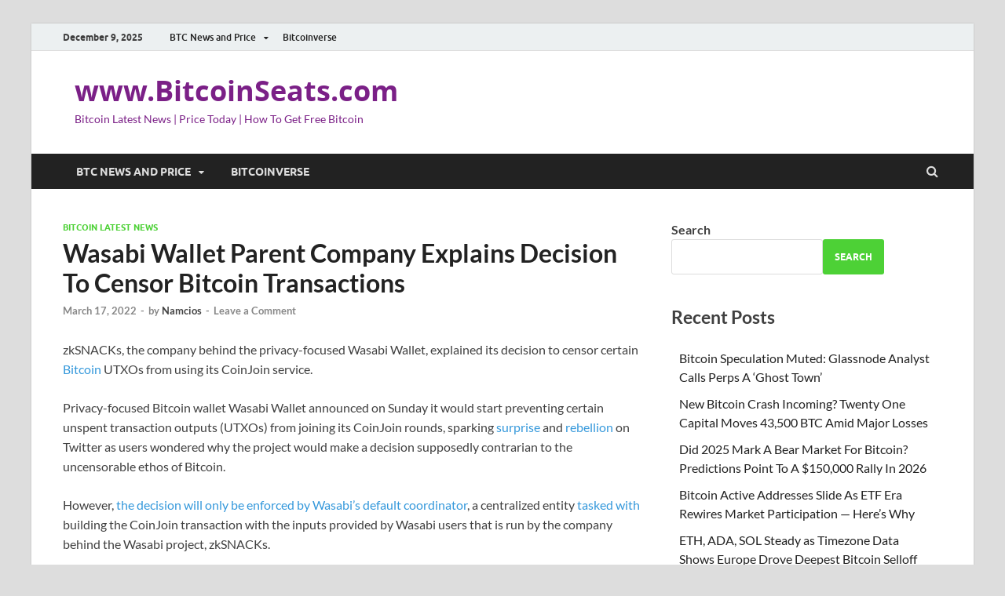

--- FILE ---
content_type: text/html; charset=UTF-8
request_url: https://www.bitcoinseats.com/wasabi-wallet-parent-company-explains-decision-to-censor-bitcoin-transactions/
body_size: 22479
content:
<!-- This page is cached by the Hummingbird Performance plugin v3.8.1 - https://wordpress.org/plugins/hummingbird-performance/. --><!DOCTYPE html>
<html lang="en-US">
<head>
<meta charset="UTF-8">
<meta name="viewport" content="width=device-width, initial-scale=1">
<link rel="profile" href="http://gmpg.org/xfn/11">

<title>Wasabi Wallet Parent Company Explains Decision To Censor Bitcoin Transactions | www.BitcoinSeats.com</title>
<meta name='robots' content='max-image-preview:large' />
<link rel="amphtml" href="https://www.bitcoinseats.com/wasabi-wallet-parent-company-explains-decision-to-censor-bitcoin-transactions/amp/" /><meta name="generator" content="AMP for WP 1.0.95"/><link rel='dns-prefetch' href='//www.googletagmanager.com' />
<link rel='dns-prefetch' href='//hb.wpmucdn.com' />
<link rel='dns-prefetch' href='//b2570344.smushcdn.com' />
<link href='//hb.wpmucdn.com' rel='preconnect' />
<link rel="alternate" type="application/rss+xml" title="www.BitcoinSeats.com &raquo; Feed" href="https://www.bitcoinseats.com/feed/" />
<link rel="alternate" type="application/rss+xml" title="www.BitcoinSeats.com &raquo; Comments Feed" href="https://www.bitcoinseats.com/comments/feed/" />
<link rel="alternate" type="application/rss+xml" title="www.BitcoinSeats.com &raquo; Wasabi Wallet Parent Company Explains Decision To Censor Bitcoin Transactions Comments Feed" href="https://www.bitcoinseats.com/wasabi-wallet-parent-company-explains-decision-to-censor-bitcoin-transactions/feed/" />
<link rel="alternate" title="oEmbed (JSON)" type="application/json+oembed" href="https://www.bitcoinseats.com/wp-json/oembed/1.0/embed?url=https%3A%2F%2Fwww.bitcoinseats.com%2Fwasabi-wallet-parent-company-explains-decision-to-censor-bitcoin-transactions%2F" />
<link rel="alternate" title="oEmbed (XML)" type="text/xml+oembed" href="https://www.bitcoinseats.com/wp-json/oembed/1.0/embed?url=https%3A%2F%2Fwww.bitcoinseats.com%2Fwasabi-wallet-parent-company-explains-decision-to-censor-bitcoin-transactions%2F&#038;format=xml" />
<style id='wp-img-auto-sizes-contain-inline-css' type='text/css'>
img:is([sizes=auto i],[sizes^="auto," i]){contain-intrinsic-size:3000px 1500px}
/*# sourceURL=wp-img-auto-sizes-contain-inline-css */
</style>
<link rel='stylesheet' id='structured-content-frontend-css' href='https://hb.wpmucdn.com/www.bitcoinseats.com/17ca2c9b-202e-4a6b-a1f7-f541e3217fbd.css' type='text/css' media='all' />
<style id='wp-emoji-styles-inline-css' type='text/css'>

	img.wp-smiley, img.emoji {
		display: inline !important;
		border: none !important;
		box-shadow: none !important;
		height: 1em !important;
		width: 1em !important;
		margin: 0 0.07em !important;
		vertical-align: -0.1em !important;
		background: none !important;
		padding: 0 !important;
	}
/*# sourceURL=wp-emoji-styles-inline-css */
</style>
<style id='wp-block-library-inline-css' type='text/css'>
:root{--wp-block-synced-color:#7a00df;--wp-block-synced-color--rgb:122,0,223;--wp-bound-block-color:var(--wp-block-synced-color);--wp-editor-canvas-background:#ddd;--wp-admin-theme-color:#007cba;--wp-admin-theme-color--rgb:0,124,186;--wp-admin-theme-color-darker-10:#006ba1;--wp-admin-theme-color-darker-10--rgb:0,107,160.5;--wp-admin-theme-color-darker-20:#005a87;--wp-admin-theme-color-darker-20--rgb:0,90,135;--wp-admin-border-width-focus:2px}@media (min-resolution:192dpi){:root{--wp-admin-border-width-focus:1.5px}}.wp-element-button{cursor:pointer}:root .has-very-light-gray-background-color{background-color:#eee}:root .has-very-dark-gray-background-color{background-color:#313131}:root .has-very-light-gray-color{color:#eee}:root .has-very-dark-gray-color{color:#313131}:root .has-vivid-green-cyan-to-vivid-cyan-blue-gradient-background{background:linear-gradient(135deg,#00d084,#0693e3)}:root .has-purple-crush-gradient-background{background:linear-gradient(135deg,#34e2e4,#4721fb 50%,#ab1dfe)}:root .has-hazy-dawn-gradient-background{background:linear-gradient(135deg,#faaca8,#dad0ec)}:root .has-subdued-olive-gradient-background{background:linear-gradient(135deg,#fafae1,#67a671)}:root .has-atomic-cream-gradient-background{background:linear-gradient(135deg,#fdd79a,#004a59)}:root .has-nightshade-gradient-background{background:linear-gradient(135deg,#330968,#31cdcf)}:root .has-midnight-gradient-background{background:linear-gradient(135deg,#020381,#2874fc)}:root{--wp--preset--font-size--normal:16px;--wp--preset--font-size--huge:42px}.has-regular-font-size{font-size:1em}.has-larger-font-size{font-size:2.625em}.has-normal-font-size{font-size:var(--wp--preset--font-size--normal)}.has-huge-font-size{font-size:var(--wp--preset--font-size--huge)}.has-text-align-center{text-align:center}.has-text-align-left{text-align:left}.has-text-align-right{text-align:right}.has-fit-text{white-space:nowrap!important}#end-resizable-editor-section{display:none}.aligncenter{clear:both}.items-justified-left{justify-content:flex-start}.items-justified-center{justify-content:center}.items-justified-right{justify-content:flex-end}.items-justified-space-between{justify-content:space-between}.screen-reader-text{border:0;clip-path:inset(50%);height:1px;margin:-1px;overflow:hidden;padding:0;position:absolute;width:1px;word-wrap:normal!important}.screen-reader-text:focus{background-color:#ddd;clip-path:none;color:#444;display:block;font-size:1em;height:auto;left:5px;line-height:normal;padding:15px 23px 14px;text-decoration:none;top:5px;width:auto;z-index:100000}html :where(.has-border-color){border-style:solid}html :where([style*=border-top-color]){border-top-style:solid}html :where([style*=border-right-color]){border-right-style:solid}html :where([style*=border-bottom-color]){border-bottom-style:solid}html :where([style*=border-left-color]){border-left-style:solid}html :where([style*=border-width]){border-style:solid}html :where([style*=border-top-width]){border-top-style:solid}html :where([style*=border-right-width]){border-right-style:solid}html :where([style*=border-bottom-width]){border-bottom-style:solid}html :where([style*=border-left-width]){border-left-style:solid}html :where(img[class*=wp-image-]){height:auto;max-width:100%}:where(figure){margin:0 0 1em}html :where(.is-position-sticky){--wp-admin--admin-bar--position-offset:var(--wp-admin--admin-bar--height,0px)}@media screen and (max-width:600px){html :where(.is-position-sticky){--wp-admin--admin-bar--position-offset:0px}}

/*# sourceURL=wp-block-library-inline-css */
</style><style id='wp-block-archives-inline-css' type='text/css'>
.wp-block-archives{box-sizing:border-box}.wp-block-archives-dropdown label{display:block}
/*# sourceURL=https://www.bitcoinseats.com/wp-includes/blocks/archives/style.min.css */
</style>
<style id='wp-block-categories-inline-css' type='text/css'>
.wp-block-categories{box-sizing:border-box}.wp-block-categories.alignleft{margin-right:2em}.wp-block-categories.alignright{margin-left:2em}.wp-block-categories.wp-block-categories-dropdown.aligncenter{text-align:center}.wp-block-categories .wp-block-categories__label{display:block;width:100%}
/*# sourceURL=https://www.bitcoinseats.com/wp-includes/blocks/categories/style.min.css */
</style>
<style id='wp-block-heading-inline-css' type='text/css'>
h1:where(.wp-block-heading).has-background,h2:where(.wp-block-heading).has-background,h3:where(.wp-block-heading).has-background,h4:where(.wp-block-heading).has-background,h5:where(.wp-block-heading).has-background,h6:where(.wp-block-heading).has-background{padding:1.25em 2.375em}h1.has-text-align-left[style*=writing-mode]:where([style*=vertical-lr]),h1.has-text-align-right[style*=writing-mode]:where([style*=vertical-rl]),h2.has-text-align-left[style*=writing-mode]:where([style*=vertical-lr]),h2.has-text-align-right[style*=writing-mode]:where([style*=vertical-rl]),h3.has-text-align-left[style*=writing-mode]:where([style*=vertical-lr]),h3.has-text-align-right[style*=writing-mode]:where([style*=vertical-rl]),h4.has-text-align-left[style*=writing-mode]:where([style*=vertical-lr]),h4.has-text-align-right[style*=writing-mode]:where([style*=vertical-rl]),h5.has-text-align-left[style*=writing-mode]:where([style*=vertical-lr]),h5.has-text-align-right[style*=writing-mode]:where([style*=vertical-rl]),h6.has-text-align-left[style*=writing-mode]:where([style*=vertical-lr]),h6.has-text-align-right[style*=writing-mode]:where([style*=vertical-rl]){rotate:180deg}
/*# sourceURL=https://www.bitcoinseats.com/wp-includes/blocks/heading/style.min.css */
</style>
<style id='wp-block-latest-comments-inline-css' type='text/css'>
ol.wp-block-latest-comments{box-sizing:border-box;margin-left:0}:where(.wp-block-latest-comments:not([style*=line-height] .wp-block-latest-comments__comment)){line-height:1.1}:where(.wp-block-latest-comments:not([style*=line-height] .wp-block-latest-comments__comment-excerpt p)){line-height:1.8}.has-dates :where(.wp-block-latest-comments:not([style*=line-height])),.has-excerpts :where(.wp-block-latest-comments:not([style*=line-height])){line-height:1.5}.wp-block-latest-comments .wp-block-latest-comments{padding-left:0}.wp-block-latest-comments__comment{list-style:none;margin-bottom:1em}.has-avatars .wp-block-latest-comments__comment{list-style:none;min-height:2.25em}.has-avatars .wp-block-latest-comments__comment .wp-block-latest-comments__comment-excerpt,.has-avatars .wp-block-latest-comments__comment .wp-block-latest-comments__comment-meta{margin-left:3.25em}.wp-block-latest-comments__comment-excerpt p{font-size:.875em;margin:.36em 0 1.4em}.wp-block-latest-comments__comment-date{display:block;font-size:.75em}.wp-block-latest-comments .avatar,.wp-block-latest-comments__comment-avatar{border-radius:1.5em;display:block;float:left;height:2.5em;margin-right:.75em;width:2.5em}.wp-block-latest-comments[class*=-font-size] a,.wp-block-latest-comments[style*=font-size] a{font-size:inherit}
/*# sourceURL=https://www.bitcoinseats.com/wp-includes/blocks/latest-comments/style.min.css */
</style>
<style id='wp-block-latest-posts-inline-css' type='text/css'>
.wp-block-latest-posts{box-sizing:border-box}.wp-block-latest-posts.alignleft{margin-right:2em}.wp-block-latest-posts.alignright{margin-left:2em}.wp-block-latest-posts.wp-block-latest-posts__list{list-style:none}.wp-block-latest-posts.wp-block-latest-posts__list li{clear:both;overflow-wrap:break-word}.wp-block-latest-posts.is-grid{display:flex;flex-wrap:wrap}.wp-block-latest-posts.is-grid li{margin:0 1.25em 1.25em 0;width:100%}@media (min-width:600px){.wp-block-latest-posts.columns-2 li{width:calc(50% - .625em)}.wp-block-latest-posts.columns-2 li:nth-child(2n){margin-right:0}.wp-block-latest-posts.columns-3 li{width:calc(33.33333% - .83333em)}.wp-block-latest-posts.columns-3 li:nth-child(3n){margin-right:0}.wp-block-latest-posts.columns-4 li{width:calc(25% - .9375em)}.wp-block-latest-posts.columns-4 li:nth-child(4n){margin-right:0}.wp-block-latest-posts.columns-5 li{width:calc(20% - 1em)}.wp-block-latest-posts.columns-5 li:nth-child(5n){margin-right:0}.wp-block-latest-posts.columns-6 li{width:calc(16.66667% - 1.04167em)}.wp-block-latest-posts.columns-6 li:nth-child(6n){margin-right:0}}:root :where(.wp-block-latest-posts.is-grid){padding:0}:root :where(.wp-block-latest-posts.wp-block-latest-posts__list){padding-left:0}.wp-block-latest-posts__post-author,.wp-block-latest-posts__post-date{display:block;font-size:.8125em}.wp-block-latest-posts__post-excerpt,.wp-block-latest-posts__post-full-content{margin-bottom:1em;margin-top:.5em}.wp-block-latest-posts__featured-image a{display:inline-block}.wp-block-latest-posts__featured-image img{height:auto;max-width:100%;width:auto}.wp-block-latest-posts__featured-image.alignleft{float:left;margin-right:1em}.wp-block-latest-posts__featured-image.alignright{float:right;margin-left:1em}.wp-block-latest-posts__featured-image.aligncenter{margin-bottom:1em;text-align:center}
/*# sourceURL=https://www.bitcoinseats.com/wp-includes/blocks/latest-posts/style.min.css */
</style>
<style id='wp-block-search-inline-css' type='text/css'>
.wp-block-search__button{margin-left:10px;word-break:normal}.wp-block-search__button.has-icon{line-height:0}.wp-block-search__button svg{height:1.25em;min-height:24px;min-width:24px;width:1.25em;fill:currentColor;vertical-align:text-bottom}:where(.wp-block-search__button){border:1px solid #ccc;padding:6px 10px}.wp-block-search__inside-wrapper{display:flex;flex:auto;flex-wrap:nowrap;max-width:100%}.wp-block-search__label{width:100%}.wp-block-search.wp-block-search__button-only .wp-block-search__button{box-sizing:border-box;display:flex;flex-shrink:0;justify-content:center;margin-left:0;max-width:100%}.wp-block-search.wp-block-search__button-only .wp-block-search__inside-wrapper{min-width:0!important;transition-property:width}.wp-block-search.wp-block-search__button-only .wp-block-search__input{flex-basis:100%;transition-duration:.3s}.wp-block-search.wp-block-search__button-only.wp-block-search__searchfield-hidden,.wp-block-search.wp-block-search__button-only.wp-block-search__searchfield-hidden .wp-block-search__inside-wrapper{overflow:hidden}.wp-block-search.wp-block-search__button-only.wp-block-search__searchfield-hidden .wp-block-search__input{border-left-width:0!important;border-right-width:0!important;flex-basis:0;flex-grow:0;margin:0;min-width:0!important;padding-left:0!important;padding-right:0!important;width:0!important}:where(.wp-block-search__input){appearance:none;border:1px solid #949494;flex-grow:1;font-family:inherit;font-size:inherit;font-style:inherit;font-weight:inherit;letter-spacing:inherit;line-height:inherit;margin-left:0;margin-right:0;min-width:3rem;padding:8px;text-decoration:unset!important;text-transform:inherit}:where(.wp-block-search__button-inside .wp-block-search__inside-wrapper){background-color:#fff;border:1px solid #949494;box-sizing:border-box;padding:4px}:where(.wp-block-search__button-inside .wp-block-search__inside-wrapper) .wp-block-search__input{border:none;border-radius:0;padding:0 4px}:where(.wp-block-search__button-inside .wp-block-search__inside-wrapper) .wp-block-search__input:focus{outline:none}:where(.wp-block-search__button-inside .wp-block-search__inside-wrapper) :where(.wp-block-search__button){padding:4px 8px}.wp-block-search.aligncenter .wp-block-search__inside-wrapper{margin:auto}.wp-block[data-align=right] .wp-block-search.wp-block-search__button-only .wp-block-search__inside-wrapper{float:right}
/*# sourceURL=https://www.bitcoinseats.com/wp-includes/blocks/search/style.min.css */
</style>
<style id='wp-block-search-theme-inline-css' type='text/css'>
.wp-block-search .wp-block-search__label{font-weight:700}.wp-block-search__button{border:1px solid #ccc;padding:.375em .625em}
/*# sourceURL=https://www.bitcoinseats.com/wp-includes/blocks/search/theme.min.css */
</style>
<style id='wp-block-group-inline-css' type='text/css'>
.wp-block-group{box-sizing:border-box}:where(.wp-block-group.wp-block-group-is-layout-constrained){position:relative}
/*# sourceURL=https://www.bitcoinseats.com/wp-includes/blocks/group/style.min.css */
</style>
<style id='wp-block-group-theme-inline-css' type='text/css'>
:where(.wp-block-group.has-background){padding:1.25em 2.375em}
/*# sourceURL=https://www.bitcoinseats.com/wp-includes/blocks/group/theme.min.css */
</style>
<style id='global-styles-inline-css' type='text/css'>
:root{--wp--preset--aspect-ratio--square: 1;--wp--preset--aspect-ratio--4-3: 4/3;--wp--preset--aspect-ratio--3-4: 3/4;--wp--preset--aspect-ratio--3-2: 3/2;--wp--preset--aspect-ratio--2-3: 2/3;--wp--preset--aspect-ratio--16-9: 16/9;--wp--preset--aspect-ratio--9-16: 9/16;--wp--preset--color--black: #000000;--wp--preset--color--cyan-bluish-gray: #abb8c3;--wp--preset--color--white: #ffffff;--wp--preset--color--pale-pink: #f78da7;--wp--preset--color--vivid-red: #cf2e2e;--wp--preset--color--luminous-vivid-orange: #ff6900;--wp--preset--color--luminous-vivid-amber: #fcb900;--wp--preset--color--light-green-cyan: #7bdcb5;--wp--preset--color--vivid-green-cyan: #00d084;--wp--preset--color--pale-cyan-blue: #8ed1fc;--wp--preset--color--vivid-cyan-blue: #0693e3;--wp--preset--color--vivid-purple: #9b51e0;--wp--preset--gradient--vivid-cyan-blue-to-vivid-purple: linear-gradient(135deg,rgb(6,147,227) 0%,rgb(155,81,224) 100%);--wp--preset--gradient--light-green-cyan-to-vivid-green-cyan: linear-gradient(135deg,rgb(122,220,180) 0%,rgb(0,208,130) 100%);--wp--preset--gradient--luminous-vivid-amber-to-luminous-vivid-orange: linear-gradient(135deg,rgb(252,185,0) 0%,rgb(255,105,0) 100%);--wp--preset--gradient--luminous-vivid-orange-to-vivid-red: linear-gradient(135deg,rgb(255,105,0) 0%,rgb(207,46,46) 100%);--wp--preset--gradient--very-light-gray-to-cyan-bluish-gray: linear-gradient(135deg,rgb(238,238,238) 0%,rgb(169,184,195) 100%);--wp--preset--gradient--cool-to-warm-spectrum: linear-gradient(135deg,rgb(74,234,220) 0%,rgb(151,120,209) 20%,rgb(207,42,186) 40%,rgb(238,44,130) 60%,rgb(251,105,98) 80%,rgb(254,248,76) 100%);--wp--preset--gradient--blush-light-purple: linear-gradient(135deg,rgb(255,206,236) 0%,rgb(152,150,240) 100%);--wp--preset--gradient--blush-bordeaux: linear-gradient(135deg,rgb(254,205,165) 0%,rgb(254,45,45) 50%,rgb(107,0,62) 100%);--wp--preset--gradient--luminous-dusk: linear-gradient(135deg,rgb(255,203,112) 0%,rgb(199,81,192) 50%,rgb(65,88,208) 100%);--wp--preset--gradient--pale-ocean: linear-gradient(135deg,rgb(255,245,203) 0%,rgb(182,227,212) 50%,rgb(51,167,181) 100%);--wp--preset--gradient--electric-grass: linear-gradient(135deg,rgb(202,248,128) 0%,rgb(113,206,126) 100%);--wp--preset--gradient--midnight: linear-gradient(135deg,rgb(2,3,129) 0%,rgb(40,116,252) 100%);--wp--preset--font-size--small: 13px;--wp--preset--font-size--medium: 20px;--wp--preset--font-size--large: 36px;--wp--preset--font-size--x-large: 42px;--wp--preset--spacing--20: 0.44rem;--wp--preset--spacing--30: 0.67rem;--wp--preset--spacing--40: 1rem;--wp--preset--spacing--50: 1.5rem;--wp--preset--spacing--60: 2.25rem;--wp--preset--spacing--70: 3.38rem;--wp--preset--spacing--80: 5.06rem;--wp--preset--shadow--natural: 6px 6px 9px rgba(0, 0, 0, 0.2);--wp--preset--shadow--deep: 12px 12px 50px rgba(0, 0, 0, 0.4);--wp--preset--shadow--sharp: 6px 6px 0px rgba(0, 0, 0, 0.2);--wp--preset--shadow--outlined: 6px 6px 0px -3px rgb(255, 255, 255), 6px 6px rgb(0, 0, 0);--wp--preset--shadow--crisp: 6px 6px 0px rgb(0, 0, 0);}:where(.is-layout-flex){gap: 0.5em;}:where(.is-layout-grid){gap: 0.5em;}body .is-layout-flex{display: flex;}.is-layout-flex{flex-wrap: wrap;align-items: center;}.is-layout-flex > :is(*, div){margin: 0;}body .is-layout-grid{display: grid;}.is-layout-grid > :is(*, div){margin: 0;}:where(.wp-block-columns.is-layout-flex){gap: 2em;}:where(.wp-block-columns.is-layout-grid){gap: 2em;}:where(.wp-block-post-template.is-layout-flex){gap: 1.25em;}:where(.wp-block-post-template.is-layout-grid){gap: 1.25em;}.has-black-color{color: var(--wp--preset--color--black) !important;}.has-cyan-bluish-gray-color{color: var(--wp--preset--color--cyan-bluish-gray) !important;}.has-white-color{color: var(--wp--preset--color--white) !important;}.has-pale-pink-color{color: var(--wp--preset--color--pale-pink) !important;}.has-vivid-red-color{color: var(--wp--preset--color--vivid-red) !important;}.has-luminous-vivid-orange-color{color: var(--wp--preset--color--luminous-vivid-orange) !important;}.has-luminous-vivid-amber-color{color: var(--wp--preset--color--luminous-vivid-amber) !important;}.has-light-green-cyan-color{color: var(--wp--preset--color--light-green-cyan) !important;}.has-vivid-green-cyan-color{color: var(--wp--preset--color--vivid-green-cyan) !important;}.has-pale-cyan-blue-color{color: var(--wp--preset--color--pale-cyan-blue) !important;}.has-vivid-cyan-blue-color{color: var(--wp--preset--color--vivid-cyan-blue) !important;}.has-vivid-purple-color{color: var(--wp--preset--color--vivid-purple) !important;}.has-black-background-color{background-color: var(--wp--preset--color--black) !important;}.has-cyan-bluish-gray-background-color{background-color: var(--wp--preset--color--cyan-bluish-gray) !important;}.has-white-background-color{background-color: var(--wp--preset--color--white) !important;}.has-pale-pink-background-color{background-color: var(--wp--preset--color--pale-pink) !important;}.has-vivid-red-background-color{background-color: var(--wp--preset--color--vivid-red) !important;}.has-luminous-vivid-orange-background-color{background-color: var(--wp--preset--color--luminous-vivid-orange) !important;}.has-luminous-vivid-amber-background-color{background-color: var(--wp--preset--color--luminous-vivid-amber) !important;}.has-light-green-cyan-background-color{background-color: var(--wp--preset--color--light-green-cyan) !important;}.has-vivid-green-cyan-background-color{background-color: var(--wp--preset--color--vivid-green-cyan) !important;}.has-pale-cyan-blue-background-color{background-color: var(--wp--preset--color--pale-cyan-blue) !important;}.has-vivid-cyan-blue-background-color{background-color: var(--wp--preset--color--vivid-cyan-blue) !important;}.has-vivid-purple-background-color{background-color: var(--wp--preset--color--vivid-purple) !important;}.has-black-border-color{border-color: var(--wp--preset--color--black) !important;}.has-cyan-bluish-gray-border-color{border-color: var(--wp--preset--color--cyan-bluish-gray) !important;}.has-white-border-color{border-color: var(--wp--preset--color--white) !important;}.has-pale-pink-border-color{border-color: var(--wp--preset--color--pale-pink) !important;}.has-vivid-red-border-color{border-color: var(--wp--preset--color--vivid-red) !important;}.has-luminous-vivid-orange-border-color{border-color: var(--wp--preset--color--luminous-vivid-orange) !important;}.has-luminous-vivid-amber-border-color{border-color: var(--wp--preset--color--luminous-vivid-amber) !important;}.has-light-green-cyan-border-color{border-color: var(--wp--preset--color--light-green-cyan) !important;}.has-vivid-green-cyan-border-color{border-color: var(--wp--preset--color--vivid-green-cyan) !important;}.has-pale-cyan-blue-border-color{border-color: var(--wp--preset--color--pale-cyan-blue) !important;}.has-vivid-cyan-blue-border-color{border-color: var(--wp--preset--color--vivid-cyan-blue) !important;}.has-vivid-purple-border-color{border-color: var(--wp--preset--color--vivid-purple) !important;}.has-vivid-cyan-blue-to-vivid-purple-gradient-background{background: var(--wp--preset--gradient--vivid-cyan-blue-to-vivid-purple) !important;}.has-light-green-cyan-to-vivid-green-cyan-gradient-background{background: var(--wp--preset--gradient--light-green-cyan-to-vivid-green-cyan) !important;}.has-luminous-vivid-amber-to-luminous-vivid-orange-gradient-background{background: var(--wp--preset--gradient--luminous-vivid-amber-to-luminous-vivid-orange) !important;}.has-luminous-vivid-orange-to-vivid-red-gradient-background{background: var(--wp--preset--gradient--luminous-vivid-orange-to-vivid-red) !important;}.has-very-light-gray-to-cyan-bluish-gray-gradient-background{background: var(--wp--preset--gradient--very-light-gray-to-cyan-bluish-gray) !important;}.has-cool-to-warm-spectrum-gradient-background{background: var(--wp--preset--gradient--cool-to-warm-spectrum) !important;}.has-blush-light-purple-gradient-background{background: var(--wp--preset--gradient--blush-light-purple) !important;}.has-blush-bordeaux-gradient-background{background: var(--wp--preset--gradient--blush-bordeaux) !important;}.has-luminous-dusk-gradient-background{background: var(--wp--preset--gradient--luminous-dusk) !important;}.has-pale-ocean-gradient-background{background: var(--wp--preset--gradient--pale-ocean) !important;}.has-electric-grass-gradient-background{background: var(--wp--preset--gradient--electric-grass) !important;}.has-midnight-gradient-background{background: var(--wp--preset--gradient--midnight) !important;}.has-small-font-size{font-size: var(--wp--preset--font-size--small) !important;}.has-medium-font-size{font-size: var(--wp--preset--font-size--medium) !important;}.has-large-font-size{font-size: var(--wp--preset--font-size--large) !important;}.has-x-large-font-size{font-size: var(--wp--preset--font-size--x-large) !important;}
/*# sourceURL=global-styles-inline-css */
</style>

<style id='classic-theme-styles-inline-css' type='text/css'>
/*! This file is auto-generated */
.wp-block-button__link{color:#fff;background-color:#32373c;border-radius:9999px;box-shadow:none;text-decoration:none;padding:calc(.667em + 2px) calc(1.333em + 2px);font-size:1.125em}.wp-block-file__button{background:#32373c;color:#fff;text-decoration:none}
/*# sourceURL=/wp-includes/css/classic-themes.min.css */
</style>
<link rel="preload" as="style" href="https://hb.wpmucdn.com/www.bitcoinseats.com/2ee441e6-6034-4603-b37d-1049f62f7f12.css" /><link rel='stylesheet' id='hitmag-fonts-css' href='https://hb.wpmucdn.com/www.bitcoinseats.com/2ee441e6-6034-4603-b37d-1049f62f7f12.css' type='text/css' media='print' onload='this.media=&#34;all&#34;' />
<link rel='stylesheet' id='hitmag-font-awesome-css' href='https://hb.wpmucdn.com/www.bitcoinseats.com/790e652f-ccec-46a3-99b5-22f3e1ad98c0.css' type='text/css' media='all' />
<link rel='stylesheet' id='hitmag-style-css' href='https://hb.wpmucdn.com/www.bitcoinseats.com/5bf35ed1-1105-435f-b967-566c36996a3b.css' type='text/css' media='all' />
<link rel='stylesheet' id='jquery-magnific-popup-css' href='https://hb.wpmucdn.com/www.bitcoinseats.com/85a50577-4c12-4e38-9e76-c9d251971c14.css' type='text/css' media='all' />
<script type="wphb-delay-type" data-wphb-type="text/javascript" src="https://hb.wpmucdn.com/www.bitcoinseats.com/6679c347-d2d3-4c36-a639-9dc01b824487.js" id="jquery-core-js"></script>
<script type="wphb-delay-type" data-wphb-type="text/javascript" src="https://hb.wpmucdn.com/www.bitcoinseats.com/5205fb79-c95c-455e-8ec1-a5e7862387d5.js" id="jquery-migrate-js"></script>

<!-- Google tag (gtag.js) snippet added by Site Kit -->

<!-- Google Analytics snippet added by Site Kit -->
<script type="wphb-delay-type" data-wphb-type="text/javascript" src="https://www.googletagmanager.com/gtag/js?id=GT-55B33GFC" id="google_gtagjs-js" async></script>
<script type="wphb-delay-type" data-wphb-type="text/javascript" id="google_gtagjs-js-after">
/* <![CDATA[ */
window.dataLayer = window.dataLayer || [];function gtag(){dataLayer.push(arguments);}
gtag("set","linker",{"domains":["www.bitcoinseats.com"]});
gtag("js", new Date());
gtag("set", "developer_id.dZTNiMT", true);
gtag("config", "GT-55B33GFC");
//# sourceURL=google_gtagjs-js-after
/* ]]> */
</script>

<!-- End Google tag (gtag.js) snippet added by Site Kit -->
<link rel="https://api.w.org/" href="https://www.bitcoinseats.com/wp-json/" /><link rel="alternate" title="JSON" type="application/json" href="https://www.bitcoinseats.com/wp-json/wp/v2/posts/4202" /><link rel="EditURI" type="application/rsd+xml" title="RSD" href="https://www.bitcoinseats.com/xmlrpc.php?rsd" />
<meta name="generator" content="WordPress 6.9" />
<link rel='shortlink' href='https://www.bitcoinseats.com/?p=4202' />
<style type="text/css">
.feedzy-rss-link-icon:after {
	content: url("https://b2570344.smushcdn.com/2570344/wp-content/plugins/feedzy-rss-feeds/img/external-link.png?lossy=1&strip=1&webp=1");
	margin-left: 3px;
}
</style>
		<meta name="generator" content="Site Kit by Google 1.127.0" /><script type="wphb-delay-type" async src="https://pagead2.googlesyndication.com/pagead/js/adsbygoogle.js?client=ca-pub-5483026730710885"
     crossorigin="anonymous"></script>
<!-- SEO meta tags powered by SmartCrawl https://wpmudev.com/project/smartcrawl-wordpress-seo/ -->
<link rel="canonical" href="https://www.bitcoinseats.com/wasabi-wallet-parent-company-explains-decision-to-censor-bitcoin-transactions/" />
<meta name="description" content="zkSNACKs, the company behind the privacy-focused Wasabi Wallet, explained its decision to censor certain Bitcoin UTXOs from using its CoinJoin service. Priv ..." />
<meta name="google-site-verification" content="GaXvfZgbUoBfoZ6QJr9le8LbYsgk3z6nhYvAdh7Q62k" />
<meta name="msvalidate.01" content="FB4F4E50E031B100BBC3E8BF0BD563B2" />
<meta name="yandex-verification" content="a15c746383557cae" />
<script type="application/ld+json">{"@context":"https:\/\/schema.org","@graph":[{"@type":"WPHeader","url":"https:\/\/www.bitcoinseats.com\/wasabi-wallet-parent-company-explains-decision-to-censor-bitcoin-transactions\/","headline":"Wasabi Wallet Parent Company Explains Decision To Censor Bitcoin Transactions | www.BitcoinSeats.com","description":"zkSNACKs, the company behind the privacy-focused Wasabi Wallet, explained its decision to censor certain Bitcoin UTXOs from using its CoinJoin service. Priv ..."},{"@type":"WPFooter","url":"https:\/\/www.bitcoinseats.com\/wasabi-wallet-parent-company-explains-decision-to-censor-bitcoin-transactions\/","headline":"Wasabi Wallet Parent Company Explains Decision To Censor Bitcoin Transactions | www.BitcoinSeats.com","description":"zkSNACKs, the company behind the privacy-focused Wasabi Wallet, explained its decision to censor certain Bitcoin UTXOs from using its CoinJoin service. Priv ...","copyrightYear":"2025"},{"@type":"Organization","@id":"https:\/\/www.bitcoinseats.com\/#schema-publishing-organization","url":"https:\/\/www.bitcoinseats.com","name":"BitcoinSeats.com","logo":{"@type":"ImageObject","@id":"https:\/\/www.bitcoinseats.com\/#schema-organization-logo","url":"https:\/\/www.bitcoinseats.com\/wp-content\/uploads\/2023\/06\/sMiles_Bitcoin_together.png","height":60,"width":60}},{"@type":"WebSite","@id":"https:\/\/www.bitcoinseats.com\/#schema-website","url":"https:\/\/www.bitcoinseats.com","name":"www.bitcoinseats.com","encoding":"UTF-8","potentialAction":{"@type":"SearchAction","target":"https:\/\/www.bitcoinseats.com\/search\/{search_term_string}\/","query-input":"required name=search_term_string"},"image":{"@type":"ImageObject","@id":"https:\/\/www.bitcoinseats.com\/#schema-site-logo","url":"https:\/\/www.bitcoinseats.com\/wp-content\/uploads\/2023\/06\/sMiles_Bitcoin_together.png","height":1080,"width":1500}},{"@type":"BreadcrumbList","@id":"https:\/\/www.bitcoinseats.com\/wasabi-wallet-parent-company-explains-decision-to-censor-bitcoin-transactions?page&name=wasabi-wallet-parent-company-explains-decision-to-censor-bitcoin-transactions\/#breadcrumb","itemListElement":[{"@type":"ListItem","position":1,"name":"Home","item":"https:\/\/www.bitcoinseats.com"},{"@type":"ListItem","position":2,"name":"Bitcoin Latest News","item":"https:\/\/www.bitcoinseats.com\/category\/bitcoin-latest-news\/"},{"@type":"ListItem","position":3,"name":"Wasabi Wallet Parent Company Explains Decision To Censor Bitcoin Transactions"}]},{"@type":"Person","@id":"https:\/\/bitcoinmagazine.com\/business\/wasabi-wallet-explains-new-bitcoin-censorship\/#schema-author","url":"https:\/\/bitcoinmagazine.com\/business\/wasabi-wallet-explains-new-bitcoin-censorship"},{"@type":"WebPage","@id":"https:\/\/www.bitcoinseats.com\/wasabi-wallet-parent-company-explains-decision-to-censor-bitcoin-transactions\/#schema-webpage","isPartOf":{"@id":"https:\/\/www.bitcoinseats.com\/#schema-website"},"publisher":{"@id":"https:\/\/www.bitcoinseats.com\/#schema-publishing-organization"},"url":"https:\/\/www.bitcoinseats.com\/wasabi-wallet-parent-company-explains-decision-to-censor-bitcoin-transactions\/"},{"@type":"Article","mainEntityOfPage":{"@id":"https:\/\/www.bitcoinseats.com\/wasabi-wallet-parent-company-explains-decision-to-censor-bitcoin-transactions\/#schema-webpage"},"author":{"@id":"https:\/\/bitcoinmagazine.com\/business\/wasabi-wallet-explains-new-bitcoin-censorship\/#schema-author"},"publisher":{"@id":"https:\/\/www.bitcoinseats.com\/#schema-publishing-organization"},"dateModified":"2022-03-17T20:41:56","datePublished":"2022-03-17T20:41:56","headline":"Wasabi Wallet Parent Company Explains Decision To Censor Bitcoin Transactions | www.BitcoinSeats.com","description":"zkSNACKs, the company behind the privacy-focused Wasabi Wallet, explained its decision to censor certain Bitcoin UTXOs from using its CoinJoin service. Priv ...","name":"Wasabi Wallet Parent Company Explains Decision To Censor Bitcoin Transactions","commentCount":"0","comment":[],"image":{"@type":"ImageObject","@id":"https:\/\/www.bitcoinseats.com\/wasabi-wallet-parent-company-explains-decision-to-censor-bitcoin-transactions\/#schema-article-image","url":"https:\/\/www.bitcoinseats.com\/wp-content\/uploads\/2023\/06\/sMiles_Bitcoin_together.png","height":1080,"width":1500},"thumbnailUrl":"https:\/\/www.bitcoinseats.com\/wp-content\/uploads\/2023\/06\/sMiles_Bitcoin_together.png"}]}</script>
<meta property="og:type" content="article" />
<meta property="og:url" content="https://www.bitcoinseats.com/wasabi-wallet-parent-company-explains-decision-to-censor-bitcoin-transactions/" />
<meta property="og:title" content="Wasabi Wallet Parent Company Explains Decision To Censor Bitcoin Transactions | www.BitcoinSeats.com" />
<meta property="og:description" content="zkSNACKs, the company behind the privacy-focused Wasabi Wallet, explained its decision to censor certain Bitcoin UTXOs from using its CoinJoin service. Priv ..." />
<meta property="article:published_time" content="2022-03-17T20:41:56" />
<meta property="article:author" content="Anonymous" />
<meta name="twitter:card" content="summary" />
<meta name="twitter:title" content="Wasabi Wallet Parent Company Explains Decision To Censor Bitcoin Transactions | www.BitcoinSeats.com" />
<meta name="twitter:description" content="zkSNACKs, the company behind the privacy-focused Wasabi Wallet, explained its decision to censor certain Bitcoin UTXOs from using its CoinJoin service. Priv ..." />
<!-- /SEO -->
		<script type="wphb-delay-type">
			document.documentElement.className = document.documentElement.className.replace('no-js', 'js');
		</script>
				<style>
			.no-js img.lazyload {
				display: none;
			}

			figure.wp-block-image img.lazyloading {
				min-width: 150px;
			}

						.lazyload, .lazyloading {
				opacity: 0;
			}

			.lazyloaded {
				opacity: 1;
				transition: opacity 400ms;
				transition-delay: 0ms;
			}

					</style>
				<style type="text/css">
			
			button,
			input[type="button"],
			input[type="reset"],
			input[type="submit"] {
				background: #4dd136;
			}

            .th-readmore {
                background: #4dd136;
            }           

            a:hover {
                color: #4dd136;
            } 

            .main-navigation a:hover {
                background-color: #4dd136;
            }

            .main-navigation .current_page_item > a,
            .main-navigation .current-menu-item > a,
            .main-navigation .current_page_ancestor > a,
            .main-navigation .current-menu-ancestor > a {
                background-color: #4dd136;
            }

            #main-nav-button:hover {
                background-color: #4dd136;
            }

            .post-navigation .post-title:hover {
                color: #4dd136;
            }

            .top-navigation a:hover {
                color: #4dd136;
            }

            .top-navigation ul ul a:hover {
                background: #4dd136;
            }

            #top-nav-button:hover {
                color: #4dd136;
            }

            .responsive-mainnav li a:hover,
            .responsive-topnav li a:hover {
                background: #4dd136;
            }

            #hm-search-form .search-form .search-submit {
                background-color: #4dd136;
            }

            .nav-links .current {
                background: #4dd136;
            }

            .is-style-hitmag-widget-title,
            .elementor-widget-container h5,
            .widgettitle,
            .widget-title {
                border-bottom: 2px solid #4dd136;
            }

            .footer-widget-title {
                border-bottom: 2px solid #4dd136;
            }

            .widget-area a:hover {
                color: #4dd136;
            }

            .footer-widget-area .widget a:hover {
                color: #4dd136;
            }

            .site-info a:hover {
                color: #4dd136;
            }

            .wp-block-search .wp-block-search__button,
            .search-form .search-submit {
                background: #4dd136;
            }

            .hmb-entry-title a:hover {
                color: #4dd136;
            }

            .hmb-entry-meta a:hover,
            .hms-meta a:hover {
                color: #4dd136;
            }

            .hms-title a:hover {
                color: #4dd136;
            }

            .hmw-grid-post .post-title a:hover {
                color: #4dd136;
            }

            .footer-widget-area .hmw-grid-post .post-title a:hover,
            .footer-widget-area .hmb-entry-title a:hover,
            .footer-widget-area .hms-title a:hover {
                color: #4dd136;
            }

            .hm-tabs-wdt .ui-state-active {
                border-bottom: 2px solid #4dd136;
            }

            a.hm-viewall {
                background: #4dd136;
            }

            #hitmag-tags a,
            .widget_tag_cloud .tagcloud a {
                background: #4dd136;
            }

            .site-title a {
                color: #4dd136;
            }

            .hitmag-post .entry-title a:hover {
                color: #4dd136;
            }

            .hitmag-post .entry-meta a:hover {
                color: #4dd136;
            }

            .cat-links a {
                color: #4dd136;
            }

            .hitmag-single .entry-meta a:hover {
                color: #4dd136;
            }

            .hitmag-single .author a:hover {
                color: #4dd136;
            }

            .hm-author-content .author-posts-link {
                color: #4dd136;
            }

            .hm-tags-links a:hover {
                background: #4dd136;
            }

            .hm-tagged {
                background: #4dd136;
            }

            .hm-edit-link a.post-edit-link {
                background: #4dd136;
            }

            .arc-page-title {
                border-bottom: 2px solid #4dd136;
            }

            .srch-page-title {
                border-bottom: 2px solid #4dd136;
            }

            .hm-slider-details .cat-links {
                background: #4dd136;
            }

            .hm-rel-post .post-title a:hover {
                color: #4dd136;
            }

            .comment-author a {
                color: #4dd136;
            }

            .comment-metadata a:hover,
            .comment-metadata a:focus,
            .pingback .comment-edit-link:hover,
            .pingback .comment-edit-link:focus {
                color: #4dd136;
            }

            .comment-reply-link:hover,
            .comment-reply-link:focus {
                background: #4dd136;
            }

            .required {
                color: #4dd136;
            }

            blockquote {
                border-left: 3px solid #4dd136;
            }

            .comment-reply-title small a:before {
                color: #4dd136;
            }
            
            .woocommerce ul.products li.product h3:hover,
            .woocommerce-widget-area ul li a:hover,
            .woocommerce-loop-product__title:hover {
                color: #4dd136;
            }

            .woocommerce-product-search input[type="submit"],
            .woocommerce #respond input#submit, 
            .woocommerce a.button, 
            .woocommerce button.button, 
            .woocommerce input.button,
            .woocommerce nav.woocommerce-pagination ul li a:focus,
            .woocommerce nav.woocommerce-pagination ul li a:hover,
            .woocommerce nav.woocommerce-pagination ul li span.current,
            .woocommerce span.onsale,
            .woocommerce-widget-area .widget-title,
            .woocommerce #respond input#submit.alt,
            .woocommerce a.button.alt,
            .woocommerce button.button.alt,
            .woocommerce input.button.alt {
                background: #4dd136;
            }
            
            .wp-block-quote,
            .wp-block-quote:not(.is-large):not(.is-style-large) {
                border-left: 3px solid #4dd136;
            }		</style>
	<link rel="pingback" href="https://www.bitcoinseats.com/xmlrpc.php">	<style type="text/css">

			.site-title a,
		.site-description {
			color: #7b2087;
		}
	
	</style>
	<style id="kirki-inline-styles"></style></head>

<body class="wp-singular post-template-default single single-post postid-4202 single-format-standard wp-embed-responsive wp-theme-hitmag group-blog th-right-sidebar">



<div id="page" class="site hitmag-wrapper">
	<a class="skip-link screen-reader-text" href="#content">Skip to content</a>

	
	<header id="masthead" class="site-header" role="banner">

		
							<div class="hm-topnavbutton">
					<div class="hm-nwrap">
												<a href="#" class="navbutton" id="top-nav-button">
							<span class="top-nav-btn-lbl">Top Menu</span>						</a>
					</div>	
				</div>
				<div class="responsive-topnav"></div>					
			
			<div class="hm-top-bar">
				<div class="hm-container">
					
											<div class="hm-date">December 9, 2025</div>
					
											<div id="top-navigation" class="top-navigation">
							<div class="menu-first-container"><ul id="top-menu" class="menu"><li id="menu-item-12869" class="menu-item menu-item-type-custom menu-item-object-custom menu-item-home menu-item-has-children menu-item-12869"><a href="https://www.bitcoinseats.com">BTC News and Price</a>
<ul class="sub-menu">
	<li id="menu-item-19843" class="menu-item menu-item-type-custom menu-item-object-custom menu-item-19843"><a href="https://www.bitcoinseats.com/category/bitcoin-latest-news/">Bitcoin Latest News</a></li>
	<li id="menu-item-19844" class="menu-item menu-item-type-custom menu-item-object-custom menu-item-19844"><a href="https://www.bitcoinseats.com/category/price-of-bitcoin-today/">Price of Bitcoin Today</a></li>
	<li id="menu-item-12986" class="menu-item menu-item-type-custom menu-item-object-custom menu-item-12986"><a href="https://www.bitcoinseats.com/category/bitcoinverse/">Bitcoinverse News</a></li>
</ul>
</li>
<li id="menu-item-12870" class="menu-item menu-item-type-custom menu-item-object-custom menu-item-12870"><a href="https://www.bitcoinseats.com/bitcoinverse/">Bitcoinverse</a></li>
</ul></div>					
						</div>		
					
					
				</div><!-- .hm-container -->
			</div><!-- .hm-top-bar -->

		
		
		<div class="header-main-area ">
			<div class="hm-container">
			<div class="site-branding">
				<div class="site-branding-content">
					<div class="hm-logo">
											</div><!-- .hm-logo -->

					<div class="hm-site-title">
													<p class="site-title"><a href="https://www.bitcoinseats.com/" rel="home">www.BitcoinSeats.com</a></p>
													<p class="site-description">Bitcoin Latest News | Price Today | How To Get Free Bitcoin</p>
											</div><!-- .hm-site-title -->
				</div><!-- .site-branding-content -->
			</div><!-- .site-branding -->

			
						</div><!-- .hm-container -->
		</div><!-- .header-main-area -->

		
		<div class="hm-nav-container">
			<nav id="site-navigation" class="main-navigation" role="navigation">
				<div class="hm-container">
					<div class="menu-first-container"><ul id="primary-menu" class="menu"><li class="menu-item menu-item-type-custom menu-item-object-custom menu-item-home menu-item-has-children menu-item-12869"><a href="https://www.bitcoinseats.com">BTC News and Price</a>
<ul class="sub-menu">
	<li class="menu-item menu-item-type-custom menu-item-object-custom menu-item-19843"><a href="https://www.bitcoinseats.com/category/bitcoin-latest-news/">Bitcoin Latest News</a></li>
	<li class="menu-item menu-item-type-custom menu-item-object-custom menu-item-19844"><a href="https://www.bitcoinseats.com/category/price-of-bitcoin-today/">Price of Bitcoin Today</a></li>
	<li class="menu-item menu-item-type-custom menu-item-object-custom menu-item-12986"><a href="https://www.bitcoinseats.com/category/bitcoinverse/">Bitcoinverse News</a></li>
</ul>
</li>
<li class="menu-item menu-item-type-custom menu-item-object-custom menu-item-12870"><a href="https://www.bitcoinseats.com/bitcoinverse/">Bitcoinverse</a></li>
</ul></div>					
											<div class="hm-search-button-icon"></div>
						<div class="hm-search-box-container">
							<div class="hm-search-box">
								<form role="search" method="get" class="search-form" action="https://www.bitcoinseats.com/">
				<label>
					<span class="screen-reader-text">Search for:</span>
					<input type="search" class="search-field" placeholder="Search &hellip;" value="" name="s" />
				</label>
				<input type="submit" class="search-submit" value="Search" />
			</form>							</div><!-- th-search-box -->
						</div><!-- .th-search-box-container -->
									</div><!-- .hm-container -->
			</nav><!-- #site-navigation -->
			<div class="hm-nwrap">
								<a href="#" class="navbutton" id="main-nav-button">
					<span class="main-nav-btn-lbl">Main Menu</span>				</a>
			</div>
			<div class="responsive-mainnav"></div>
		</div><!-- .hm-nav-container -->

		
	</header><!-- #masthead -->

	
	<div id="content" class="site-content">
		<div class="hm-container">
	
	<div id="primary" class="content-area">
		<main id="main" class="site-main" role="main">

		
<article id="post-4202" class="hitmag-single post-4202 post type-post status-publish format-standard hentry category-bitcoin-latest-news">

	
	<header class="entry-header">
		<div class="cat-links"><a href="https://www.bitcoinseats.com/category/bitcoin-latest-news/" rel="category tag">Bitcoin Latest News</a></div><h1 class="entry-title">Wasabi Wallet Parent Company Explains Decision To Censor Bitcoin Transactions</h1>		<div class="entry-meta">
			<span class="posted-on"><a href="https://www.bitcoinseats.com/wasabi-wallet-parent-company-explains-decision-to-censor-bitcoin-transactions/" rel="bookmark"><time class="entry-date published updated" datetime="2022-03-17T20:41:56+00:00">March 17, 2022</time></a></span><span class="meta-sep"> - </span><span class="byline"> by <span class="author vcard"><a class="url fn n" href="https://bitcoinmagazine.com/business/wasabi-wallet-explains-new-bitcoin-censorship">Namcios</a></span></span><span class="meta-sep"> - </span><span class="comments-link"><a href="https://www.bitcoinseats.com/wasabi-wallet-parent-company-explains-decision-to-censor-bitcoin-transactions/#respond">Leave a Comment</a></span>		</div><!-- .entry-meta -->
		
	</header><!-- .entry-header -->
	
	<a class="image-link" href=""></a>
	
	<div class="entry-content">
		<p class="subtitle">zkSNACKs, the company behind the privacy-focused Wasabi Wallet, explained its decision to censor certain <a  href="https://www.bitcoinseats.com">Bitcoin</a> UTXOs from using its CoinJoin service.</p>
<p><!-- tml-version="2" --></p>
<p>Privacy-focused Bitcoin wallet Wasabi Wallet announced on Sunday it would start preventing certain unspent transaction outputs (UTXOs) from joining its CoinJoin rounds, sparking <a href="https://twitter.com/giacomozucco/status/1503103712516087809?s=20&amp;t=-FLWeWY_hS1IDZ5c3A7PmA">surprise</a> and <a href="https://twitter.com/brian_trollz/status/1503313849289695232?s=20&amp;t=-FLWeWY_hS1IDZ5c3A7PmA">rebellion</a> on Twitter as users wondered why the project would make a decision supposedly contrarian to the uncensorable ethos of Bitcoin.</p>
<p>However, <a href="https://threadreaderapp.com/thread/1503385595418132485.html">the decision will only be enforced by Wasabi&#8217;s default coordinator</a>, a centralized entity <a href="https://twitter.com/nobsbitcoin/status/1503403744846823430?s=20&amp;t=ywGOP0kpPqgpNnQNK_lmwA">tasked with</a> building the CoinJoin transaction with the inputs provided by Wasabi users that is run by the company behind the Wasabi project, zkSNACKs.</p>
<p>&#8220;The zkSNACKs coordinator will start refusing certain UTXOs from registering to coinjoins,&#8221; Wasabi <a href="https://twitter.com/wasabiwallet/status/1503091503207432193">tweeted</a> on Sunday.</p>
<p>The surprising move led many to <a href="https://twitter.com/nobsbitcoin/status/1503196822713638919?s=20&amp;t=ywGOP0kpPqgpNnQNK_lmwA">believe</a> that some regulatory pressure must have been applied to compel the company to take such an unpopular route.</p>
<p>However, zkSNACKs co-founder and CEO Balint Harmat told <em>Bitcoin Magazine </em>that the decision to prevent some users from leveraging Wasabi for their privacy needs was a proactive one as there is no current legislation obliging them to do so.</p>
<p>&#8220;People started to identify Wasabi with illicit activities and actors, and we wanted to differentiate ourselves from these players in the space,&#8221; Harmat said, adding that the route taken on Sunday was zkSNACKs&#8217; solution to enforce it.</p>
<p>Harmat explained that the company doesn&#8217;t want to be associated with criminal activity of any kind, adding that multiple reports over the past year linking hackers, money launderers and other nefarious actors with Wasabi and zkSNACKs have in part prompted the move as such an angle hurts the brand&#8217;s image.</p>
<p>&#8220;We were always against using [CoinJoin] for illicit activities, and as far as we could see from the news, lots of actors started to take advantage of the software,&#8221; Harmat said. &#8220;And this created really bad press for us.&#8221;</p>
<p>&#8220;Wasabi is for people to preserve their privacy, and not for hiding illicit activities,&#8221; he added. </p>
<p><a href="https://twitter.com/Zksnacks_LTD">zkSNACKs</a> is the legal entity behind Wasabi Wallet. Adam Ficsor, Gergely Hajdu and Harmat built the company as Wasabi began to grow, Harmat explained, to facilitate hiring people and growing it even further.</p>
<p>&#8220;We expected this project to grow, and it is currently,&#8221; Harmat said. &#8220;We expected lots of people [to be] coming around, working for us, and to be able to pay them and engage with them, we believe it is important and necessary to have a legal entity. And in the long term, this is probably the basis of a growing business.&#8221;</p>
<p>While much of the media coverage on CoinJoin has <a href="https://www.forbes.com/sites/laurashin/2022/02/22/exclusive-austrian-programmer-and-ex-crypto-ceo-likely-stole-11-billion-of-ether/?sh=62eed56c7f58&amp;s=09">focused on illegal uses</a>, Harmat said he expects the tide to turn as Wasabi highlights how the practice can be beneficial for regular Bitcoin users.</p>
<p>But zkSNACKs&#8217; self-preserving move has cast doubt on the company&#8217;s motives as consumers struggle to understand the reasoning for this censoring, given that its coordinator doesn&#8217;t fall into a &#8220;money transmitter&#8221; regulatory category. The choice could serve as a long-term insurance, however, as Harmat explained that he sees the development of targeted regulation as only a matter of time.</p>
<p>&#8220;We did our research and really went into the legal details,&#8221; Harmat said. &#8220;There are no current regulations on ongoing joint coordinators. However, I&#8217;m aware this is going to change in the future.&#8221;</p>
<p>The <em>Financial Times</em> <a href="https://www.ft.com/content/c6df2b68-a244-4560-9911-88cc1fa61576">reported earlier this week</a> that the U.K.&#8217;s National Crime Agency (NCA) had called for the regulation of CoinJoin, which it calls &#8220;decentralized crypto mixers,&#8221; as it alleges such a tool is leveraged by criminals to avoid detection when laundering money through Bitcoin.</p>
<p>&#8220;They can be used to provide a &#8216;layering&#8217; service, churning criminal cash, obscuring its origins and audit trail, similar to how a cash business might be used by criminals to legitimise cash through the banking system,&#8221; Gary Cathcart, head of financial investigation at NCA, told <em>FT</em>.</p>
<p>Harmat commented on the news, telling <em>FT</em> that NCA&#8217;s claims, along with similar arguments highlighted in the report by Europol as well as chain analysis company Elliptic, did not &#8220;correspond to reality,&#8221; adding that zkSNACKs is &#8220;just a team of developers and economists who are working hard for a better future.&#8221;</p>
<p>Contrary to <a href="https://www.theblockcrypto.com/post/137668/bitcoin-mixing-service-coinjoin-starts-blacklisting-btc-tied-to-illegal-activity">popular belief</a>, CoinJoin is not a mixing service and it is not custodial. Rather, <a href="https://en.bitcoin.it/wiki/CoinJoin">it is a collaborative Bitcoin transaction</a> where different people trustlessly contribute inputs in an effort to break heuristic links their funds could have as they made their way through the Bitcoin blockchain in the past. There is therefore no money transmitter involved.</p>
<p>&#8220;CoinJoin coordinators are simply message parsers,&#8221; Samourai Wallet, another privacy-focused Bitcoin wallet with built-in CoinJoin, <a href="https://twitter.com/SamouraiWallet/status/1503389170672226308?s=20&amp;t=0LgLt70ANDMx12XMrl77Sw">tweeted</a> Monday. &#8220;They are not money transmitters, they are not facilitators they simply pass data packets to connected clients. Clients never surrender custody to any 3rd party. Clients collaborate w/ each other.&#8221;</p>
<p>But even though zkSNACKs&#8217; coordinator will start censoring some UTXOs when building CoinJoin rounds, users can in theory opt to use Wasabi Wallet&#8217;s privacy feature with another coordinator. However, currently &#8220;there is no such &#8216;settings&#8217; like solution,&#8221; Harmat said, adding that users need to modify the configuration file to <a href="https://github.com/chaincase-app/chaincase/discussions/119">connect with a different coordinator</a>.</p>
<p>&#8220;We haven&#8217;t been thinking about implementing a new user interface for switching the coordinator,&#8221; Harmat said, when asked if Wasabi would take proactive steps to ensure a more straightforward way for users to choose a different coordinator. &#8220;Obviously the whole project is open, anyone is free to do whatever they want to do with it.&#8221;</p>
<p>zkSNACKs co-founder Adam Ficsor <a href="https://t.me/WasabiWallet/63992">posted a message</a> on the Wasabi Wallet public Telegram channel on Tuesday saying that the company will &#8220;have to hire&#8221; a blockchain analysis firm &#8220;and filter out CoinJoin input registrations with them&#8221; &#8212; a plan that Harmat echoed.</p>
<p>However, zkSNACKs doesn&#8217;t currently have a clear-cut notion of which specific transactions should be censored as it hasn&#8217;t yet laid out a detailed plan as to how it will choose which UTXOs to block, Harmat explained, but the broader aim is &#8220;to screen out these illicit types of activities.&#8221;</p>
<p>A proactive step to preserve the company&#8217;s legal wellbeing makes sense in the business industry as managers have to take difficult decisions to ensure a prosperous future for the firm and its employees. However, it isn&#8217;t clear why this proactiveness was necessary in zkSNACKs&#8217; specific case, as a CoinJoin coordinator cannot be equated to a money transmitter &#8212; a designation that can be seen as the holy grail of regulatory pressure, where intense regulation exists and <a href="https://www.justice.gov/usao-sdny/pr/third-founder-cryptocurrency-exchange-pleads-guilty-bank-secrecy-act-violations">violators are heavily prosecuted</a>.</p>
<p>Therefore, even though zkSNACKs&#8217; recent move can be seen as one of self preservation, it arguably legitimizes regulatory overreach by watchdogs who don&#8217;t yet understand what CoinJoin really is and are instead attempting to apply rules that don&#8217;t fit &#8212; ultimately encouraging such regulatory practice and inviting even more overreach to come, which would hardly be beneficial over the long run.</p>
<p><em><strong>UPDATE (March 17, 2022 &#8211; 7:42 PM UTC): </strong>Clarifies user action needed for using different coordinator and adds link to an alternative coordinator on 20th paragraph.</em></p>
<p><a href="https://bitcoinmagazine.com/business/wasabi-wallet-explains-new-bitcoin-censorship" target="_blank" class="feedzy-rss-link-icon" rel="noopener">Read More</a></p>
<p>Privacy-focused Bitcoin wallet Wasabi Wallet announced on Sunday it would start preventing certain unspent transaction outputs (UTXOs) from joining its CoinJoin rounds, sparking <a href="https://twitter.com/giacomozucco/status/1503103712516087809?s=20&amp;t=-FLWeWY_hS1IDZ5c3A7PmA" target="_blank" rel="noopener">surprise</a> and <a href="https://twitter.com/brian_trollz/status/1503313849289695232?s=20&amp;t=-FLWeWY_hS1IDZ5c3A7PmA" target="_blank" rel="noopener">rebellion</a> on Twitter as users wondered why the project would make a decision supposedly contrarian to the uncensorable ethos of Bitcoin.</p>
<p>However, <a href="https://threadreaderapp.com/thread/1503385595418132485.html" target="_blank" rel="noopener">the decision will only be enforced by Wasabi&#8217;s default coordinator</a>, a centralized entity <a href="https://twitter.com/nobsbitcoin/status/1503403744846823430?s=20&amp;t=ywGOP0kpPqgpNnQNK_lmwA" target="_blank" rel="noopener">tasked with</a> building the CoinJoin transaction with the inputs provided by Wasabi users that is run by the company behind the Wasabi project, zkSNACKs.</p>
<p>&#8220;The zkSNACKs coordinator will start refusing certain UTXOs from registering to coinjoins,&#8221; Wasabi <a href="https://twitter.com/wasabiwallet/status/1503091503207432193" target="_blank" rel="noopener">tweeted</a> on Sunday.</p>
<p>The surprising move led many to <a href="https://twitter.com/nobsbitcoin/status/1503196822713638919?s=20&amp;t=ywGOP0kpPqgpNnQNK_lmwA" target="_blank" rel="noopener">believe</a> that some regulatory pressure must have been applied to compel the company to take such an unpopular route.</p>
<p>However, zkSNACKs co-founder and CEO Balint Harmat told <em>Bitcoin Magazine </em>that the decision to prevent some users from leveraging Wasabi for their privacy needs was a proactive one as there is no current legislation obliging them to do so.</p>
<p>&#8220;People started to identify Wasabi with illicit activities and actors, and we wanted to differentiate ourselves from these players in the space,&#8221; Harmat said, adding that the route taken on Sunday was zkSNACKs&#8217; solution to enforce it.</p>
<p>Harmat explained that the company doesn&#8217;t want to be associated with criminal activity of any kind, adding that multiple reports over the past year linking hackers, money launderers and other nefarious actors with Wasabi and zkSNACKs have in part prompted the move as such an angle hurts the brand&#8217;s image.</p>
<p>&#8220;We were always against using [CoinJoin] for illicit activities, and as far as we could see from the news, lots of actors started to take advantage of the software,&#8221; Harmat said. &#8220;And this created really bad press for us.&#8221;</p>
<p>&#8220;Wasabi is for people to preserve their privacy, and not for hiding illicit activities,&#8221; he added. </p>
<p><a href="https://twitter.com/Zksnacks_LTD" target="_blank" rel="noopener">zkSNACKs</a> is the legal entity behind Wasabi Wallet. Adam Ficsor, Gergely Hajdu and Harmat built the company as Wasabi began to grow, Harmat explained, to facilitate hiring people and growing it even further.</p>
<p>&#8220;We expected this project to grow, and it is currently,&#8221; Harmat said. &#8220;We expected lots of people [to be] coming around, working for us, and to be able to pay them and engage with them, we believe it is important and necessary to have a legal entity. And in the long term, this is probably the basis of a growing business.&#8221;</p>
<p>While much of the media coverage on CoinJoin has <a href="https://www.forbes.com/sites/laurashin/2022/02/22/exclusive-austrian-programmer-and-ex-crypto-ceo-likely-stole-11-billion-of-ether/?sh=62eed56c7f58&amp;s=09" target="_blank" rel="noopener">focused on illegal uses</a>, Harmat said he expects the tide to turn as Wasabi highlights how the practice can be beneficial for regular Bitcoin users.</p>
<p>But zkSNACKs&#8217; self-preserving move has cast doubt on the company&#8217;s motives as consumers struggle to understand the reasoning for this censoring, given that its coordinator doesn&#8217;t fall into a &#8220;money transmitter&#8221; regulatory category. The choice could serve as a long-term insurance, however, as Harmat explained that he sees the development of targeted regulation as only a matter of time.</p>
<p>&#8220;We did our research and really went into the legal details,&#8221; Harmat said. &#8220;There are no current regulations on ongoing joint coordinators. However, I&#8217;m aware this is going to change in the future.&#8221;</p>
<p>The <em>Financial Times</em> <a href="https://www.ft.com/content/c6df2b68-a244-4560-9911-88cc1fa61576" target="_blank" rel="noopener">reported earlier this week</a> that the U.K.&#8217;s National Crime Agency (NCA) had called for the regulation of CoinJoin, which it calls &#8220;decentralized crypto mixers,&#8221; as it alleges such a tool is leveraged by criminals to avoid detection when laundering money through Bitcoin.</p>
<p>&#8220;They can be used to provide a &#8216;layering&#8217; service, churning criminal cash, obscuring its origins and audit trail, similar to how a cash business might be used by criminals to legitimise cash through the banking system,&#8221; Gary Cathcart, head of financial investigation at NCA, told <em>FT</em>.</p>
<p>Harmat commented on the news, telling <em>FT</em> that NCA&#8217;s claims, along with similar arguments highlighted in the report by Europol as well as chain analysis company Elliptic, did not &#8220;correspond to reality,&#8221; adding that zkSNACKs is &#8220;just a team of developers and economists who are working hard for a better future.&#8221;</p>
<p>Contrary to <a href="https://www.theblockcrypto.com/post/137668/bitcoin-mixing-service-coinjoin-starts-blacklisting-btc-tied-to-illegal-activity" target="_blank" rel="noopener">popular belief</a>, CoinJoin is not a mixing service and it is not custodial. Rather, <a href="https://en.bitcoin.it/wiki/CoinJoin" target="_blank" rel="noopener">it is a collaborative Bitcoin transaction</a> where different people trustlessly contribute inputs in an effort to break heuristic links their funds could have as they made their way through the Bitcoin blockchain in the past. There is therefore no money transmitter involved.</p>
<p>&#8220;CoinJoin coordinators are simply message parsers,&#8221; Samourai Wallet, another privacy-focused Bitcoin wallet with built-in CoinJoin, <a href="https://twitter.com/SamouraiWallet/status/1503389170672226308?s=20&amp;t=0LgLt70ANDMx12XMrl77Sw" target="_blank" rel="noopener">tweeted</a> Monday. &#8220;They are not money transmitters, they are not facilitators they simply pass data packets to connected clients. Clients never surrender custody to any 3rd party. Clients collaborate w/ each other.&#8221;</p>
<p>But even though zkSNACKs&#8217; coordinator will start censoring some UTXOs when building CoinJoin rounds, users can in theory opt to use Wasabi Wallet&#8217;s privacy feature with another coordinator. However, currently &#8220;there is no such &#8216;settings&#8217; like solution,&#8221; Harmat said, adding that users need to modify the client to connect with a different coordinator.</p>
<p>&#8220;We haven&#8217;t been thinking about implementing a new user interface for switching the coordinator,&#8221; Harmat said, when asked if Wasabi would take proactive steps to ensure a more straightforward way for users to choose a different coordinator. &#8220;Obviously the whole project is open, anyone is free to do whatever they want to do with it.&#8221;</p>
<p>zkSNACKs co-founder Adam Ficsor <a href="https://t.me/WasabiWallet/63992" target="_blank" rel="noopener">posted a message</a> on the Wasabi Wallet public Telegram channel on Tuesday saying that the company will &#8220;have to hire&#8221; a blockchain analysis firm &#8220;and filter out CoinJoin input registrations with them&#8221; &#8212; a plan that Harmat echoed.</p>
<p>However, zkSNACKs doesn&#8217;t currently have a clear-cut notion of which specific transactions should be censored as it hasn&#8217;t yet laid out a detailed plan as to how it will choose which UTXOs to block, Harmat explained, but the broader aim is &#8220;to screen out these illicit types of activities.&#8221;</p>
<p>A proactive step to preserve the company&#8217;s legal wellbeing makes sense in the business industry as managers have to take difficult decisions to ensure a prosperous future for the firm and its employees. However, it isn&#8217;t clear why this proactiveness was necessary in zkSNACKs&#8217; specific case, as a CoinJoin coordinator cannot be equated to a money transmitter &#8212; a designation that can be seen as the holy grail of regulatory pressure, where intense regulation exists and <a href="https://www.justice.gov/usao-sdny/pr/third-founder-cryptocurrency-exchange-pleads-guilty-bank-secrecy-act-violations" target="_blank" rel="noopener">violators are heavily prosecuted</a>.</p>
<p>Therefore, even though zkSNACKs&#8217; recent move can be seen as one of self preservation, it arguably legitimizes regulatory overreach by watchdogs who don&#8217;t yet understand what CoinJoin really is and are instead attempting to apply rules that don&#8217;t fit &#8212; ultimately encouraging such regulatory practice and inviting even more overreach to come, which would hardly be beneficial over the long run.</p>
<p>Feedzy</p>	</div><!-- .entry-content -->

	
	<footer class="entry-footer">
			</footer><!-- .entry-footer -->

	
</article><!-- #post-## -->
    <div class="hm-related-posts">
    
    <div class="wt-container">
        <h4 class="widget-title">Related Posts</h4>
    </div>

    <div class="hmrp-container">

        
                <div class="hm-rel-post">
                    <a href="https://www.bitcoinseats.com/bitcoin-speculation-muted-glassnode-analyst-calls-perps-a-ghost-town/" rel="bookmark" title="Bitcoin Speculation Muted: Glassnode Analyst Calls Perps A ‘Ghost Town’">
                                            </a>
                    <h3 class="post-title">
                        <a href="https://www.bitcoinseats.com/bitcoin-speculation-muted-glassnode-analyst-calls-perps-a-ghost-town/" rel="bookmark" title="Bitcoin Speculation Muted: Glassnode Analyst Calls Perps A ‘Ghost Town’">
                            Bitcoin Speculation Muted: Glassnode Analyst Calls Perps A ‘Ghost Town’                        </a>
                    </h3>
                    <p class="hms-meta"><time class="entry-date published updated" datetime="2025-12-09T10:51:01+00:00">December 9, 2025</time></p>
                </div>
            
            
                <div class="hm-rel-post">
                    <a href="https://www.bitcoinseats.com/new-bitcoin-crash-incoming-twenty-one-capital-moves-43500-btc-amid-major-losses/" rel="bookmark" title="New Bitcoin Crash Incoming? Twenty One Capital Moves 43,500 BTC Amid Major Losses">
                                            </a>
                    <h3 class="post-title">
                        <a href="https://www.bitcoinseats.com/new-bitcoin-crash-incoming-twenty-one-capital-moves-43500-btc-amid-major-losses/" rel="bookmark" title="New Bitcoin Crash Incoming? Twenty One Capital Moves 43,500 BTC Amid Major Losses">
                            New Bitcoin Crash Incoming? Twenty One Capital Moves 43,500 BTC Amid Major Losses                        </a>
                    </h3>
                    <p class="hms-meta"><time class="entry-date published updated" datetime="2025-12-09T09:50:58+00:00">December 9, 2025</time></p>
                </div>
            
            
                <div class="hm-rel-post">
                    <a href="https://www.bitcoinseats.com/did-2025-mark-a-bear-market-for-bitcoin-predictions-point-to-a-150000-rally-in-2026/" rel="bookmark" title="Did 2025 Mark A Bear Market For Bitcoin? Predictions Point To A $150,000 Rally In 2026">
                                            </a>
                    <h3 class="post-title">
                        <a href="https://www.bitcoinseats.com/did-2025-mark-a-bear-market-for-bitcoin-predictions-point-to-a-150000-rally-in-2026/" rel="bookmark" title="Did 2025 Mark A Bear Market For Bitcoin? Predictions Point To A $150,000 Rally In 2026">
                            Did 2025 Mark A Bear Market For Bitcoin? Predictions Point To A $150,000 Rally In 2026                        </a>
                    </h3>
                    <p class="hms-meta"><time class="entry-date published updated" datetime="2025-12-09T07:51:00+00:00">December 9, 2025</time></p>
                </div>
            
            
    </div>
    </div>

    
	<nav class="navigation post-navigation" aria-label="Posts">
		<h2 class="screen-reader-text">Post navigation</h2>
		<div class="nav-links"><div class="nav-previous"><a href="https://www.bitcoinseats.com/bitcoin-holds-above-40k-as-market-adjusts-to-higher-rates-from-federal-reserve/" rel="prev"><span class="meta-nav" aria-hidden="true">Previous Article</span> <span class="post-title">Bitcoin Holds Above $40K as Market Adjusts to Higher Rates From Federal Reserve</span></a></div><div class="nav-next"><a href="https://www.bitcoinseats.com/market-wrap-bitcoin-stabilizes-as-altcoins-take-the-lead/" rel="next"><span class="meta-nav" aria-hidden="true">Next Article</span> <span class="post-title">Market Wrap: Bitcoin Stabilizes as Altcoins Take the Lead</span></a></div></div>
	</nav><div class="hm-authorbox">

    <div class="hm-author-img">
        <img alt='' data-src='https://secure.gravatar.com/avatar/?s=100&#038;d=mm&#038;r=g' data-srcset='https://secure.gravatar.com/avatar/?s=200&#038;d=mm&#038;r=g 2x' class='avatar avatar-100 photo avatar-default lazyload' height='100' width='100' decoding='async' src='[data-uri]' style='--smush-placeholder-width: 100px; --smush-placeholder-aspect-ratio: 100/100;' /><noscript><img alt='' src='https://secure.gravatar.com/avatar/?s=100&#038;d=mm&#038;r=g' srcset='https://secure.gravatar.com/avatar/?s=200&#038;d=mm&#038;r=g 2x' class='avatar avatar-100 photo avatar-default' height='100' width='100' decoding='async'/></noscript>    </div>

    <div class="hm-author-content">
        <h4 class="author-name">About Namcios</h4>
        <p class="author-description"></p>
        <a class="author-posts-link" href="https://bitcoinmagazine.com/business/wasabi-wallet-explains-new-bitcoin-censorship" title="Namcios">
            View all posts by Namcios &rarr;        </a>
    </div>

</div>
<div id="comments" class="comments-area">

		<div id="respond" class="comment-respond">
		<h3 id="reply-title" class="comment-reply-title">Leave a Reply <small><a rel="nofollow" id="cancel-comment-reply-link" href="/wasabi-wallet-parent-company-explains-decision-to-censor-bitcoin-transactions/#respond" style="display:none;">Cancel reply</a></small></h3><form action="https://www.bitcoinseats.com/wp-comments-post.php" method="post" id="commentform" class="comment-form"><p class="comment-notes"><span id="email-notes">Your email address will not be published.</span> <span class="required-field-message">Required fields are marked <span class="required">*</span></span></p><p class="comment-form-comment"><label for="comment">Comment <span class="required">*</span></label> <textarea id="comment" name="comment" cols="45" rows="8" maxlength="65525" required></textarea></p><p class="comment-form-author"><label for="author">Name <span class="required">*</span></label> <input id="author" name="author" type="text" value="" size="30" maxlength="245" autocomplete="name" required /></p>
<p class="comment-form-email"><label for="email">Email <span class="required">*</span></label> <input id="email" name="email" type="email" value="" size="30" maxlength="100" aria-describedby="email-notes" autocomplete="email" required /></p>
<p class="comment-form-url"><label for="url">Website</label> <input id="url" name="url" type="url" value="" size="30" maxlength="200" autocomplete="url" /></p>
<p class="comment-form-cookies-consent"><input id="wp-comment-cookies-consent" name="wp-comment-cookies-consent" type="checkbox" value="yes" /> <label for="wp-comment-cookies-consent">Save my name, email, and website in this browser for the next time I comment.</label></p>
<p class="form-submit"><input name="submit" type="submit" id="submit" class="submit" value="Post Comment" /> <input type='hidden' name='comment_post_ID' value='4202' id='comment_post_ID' />
<input type='hidden' name='comment_parent' id='comment_parent' value='0' />
</p></form>	</div><!-- #respond -->
	
</div><!-- #comments -->

		</main><!-- #main -->
	</div><!-- #primary -->


<aside id="secondary" class="widget-area" role="complementary">

	
	<section id="block-2" class="widget widget_block widget_search"><form role="search" method="get" action="https://www.bitcoinseats.com/" class="wp-block-search__button-outside wp-block-search__text-button wp-block-search"    ><label class="wp-block-search__label" for="wp-block-search__input-1" >Search</label><div class="wp-block-search__inside-wrapper" ><input class="wp-block-search__input" id="wp-block-search__input-1" placeholder="" value="" type="search" name="s" required /><button aria-label="Search" class="wp-block-search__button wp-element-button" type="submit" >Search</button></div></form></section><section id="block-3" class="widget widget_block"><div class="wp-block-group"><div class="wp-block-group__inner-container is-layout-flow wp-block-group-is-layout-flow"><h2 class="wp-block-heading">Recent Posts</h2><ul class="wp-block-latest-posts__list wp-block-latest-posts"><li><a class="wp-block-latest-posts__post-title" href="https://www.bitcoinseats.com/bitcoin-speculation-muted-glassnode-analyst-calls-perps-a-ghost-town/">Bitcoin Speculation Muted: Glassnode Analyst Calls Perps A ‘Ghost Town’</a></li>
<li><a class="wp-block-latest-posts__post-title" href="https://www.bitcoinseats.com/new-bitcoin-crash-incoming-twenty-one-capital-moves-43500-btc-amid-major-losses/">New Bitcoin Crash Incoming? Twenty One Capital Moves 43,500 BTC Amid Major Losses</a></li>
<li><a class="wp-block-latest-posts__post-title" href="https://www.bitcoinseats.com/did-2025-mark-a-bear-market-for-bitcoin-predictions-point-to-a-150000-rally-in-2026/">Did 2025 Mark A Bear Market For Bitcoin? Predictions Point To A $150,000 Rally In 2026</a></li>
<li><a class="wp-block-latest-posts__post-title" href="https://www.bitcoinseats.com/bitcoin-active-addresses-slide-as-etf-era-rewires-market-participation-heres-why/">Bitcoin Active Addresses Slide As ETF Era Rewires Market Participation — Here’s Why</a></li>
<li><a class="wp-block-latest-posts__post-title" href="https://www.bitcoinseats.com/eth-ada-sol-steady-as-timezone-data-shows-europe-drove-deepest-bitcoin-selloff-since-2018/">ETH, ADA, SOL Steady as Timezone Data Shows Europe Drove Deepest Bitcoin Selloff Since 2018</a></li>
</ul></div></div></section><section id="block-4" class="widget widget_block"><div class="wp-block-group"><div class="wp-block-group__inner-container is-layout-flow wp-block-group-is-layout-flow"><h2 class="wp-block-heading">Recent Comments</h2><div class="no-comments wp-block-latest-comments">No comments to show.</div></div></div></section><section id="block-5" class="widget widget_block"><div class="wp-block-group"><div class="wp-block-group__inner-container is-layout-flow wp-block-group-is-layout-flow"><h2 class="wp-block-heading">Archives</h2><ul class="wp-block-archives-list wp-block-archives">	<li><a href='https://www.bitcoinseats.com/2025/12/'>December 2025</a></li>
	<li><a href='https://www.bitcoinseats.com/2025/11/'>November 2025</a></li>
	<li><a href='https://www.bitcoinseats.com/2025/10/'>October 2025</a></li>
	<li><a href='https://www.bitcoinseats.com/2025/09/'>September 2025</a></li>
	<li><a href='https://www.bitcoinseats.com/2025/08/'>August 2025</a></li>
	<li><a href='https://www.bitcoinseats.com/2025/07/'>July 2025</a></li>
	<li><a href='https://www.bitcoinseats.com/2025/06/'>June 2025</a></li>
	<li><a href='https://www.bitcoinseats.com/2025/05/'>May 2025</a></li>
	<li><a href='https://www.bitcoinseats.com/2025/04/'>April 2025</a></li>
	<li><a href='https://www.bitcoinseats.com/2025/03/'>March 2025</a></li>
	<li><a href='https://www.bitcoinseats.com/2025/02/'>February 2025</a></li>
	<li><a href='https://www.bitcoinseats.com/2025/01/'>January 2025</a></li>
	<li><a href='https://www.bitcoinseats.com/2024/12/'>December 2024</a></li>
	<li><a href='https://www.bitcoinseats.com/2024/11/'>November 2024</a></li>
	<li><a href='https://www.bitcoinseats.com/2024/10/'>October 2024</a></li>
	<li><a href='https://www.bitcoinseats.com/2024/09/'>September 2024</a></li>
	<li><a href='https://www.bitcoinseats.com/2024/08/'>August 2024</a></li>
	<li><a href='https://www.bitcoinseats.com/2024/07/'>July 2024</a></li>
	<li><a href='https://www.bitcoinseats.com/2024/06/'>June 2024</a></li>
	<li><a href='https://www.bitcoinseats.com/2024/05/'>May 2024</a></li>
	<li><a href='https://www.bitcoinseats.com/2024/04/'>April 2024</a></li>
	<li><a href='https://www.bitcoinseats.com/2024/03/'>March 2024</a></li>
	<li><a href='https://www.bitcoinseats.com/2024/02/'>February 2024</a></li>
	<li><a href='https://www.bitcoinseats.com/2024/01/'>January 2024</a></li>
	<li><a href='https://www.bitcoinseats.com/2023/12/'>December 2023</a></li>
	<li><a href='https://www.bitcoinseats.com/2023/11/'>November 2023</a></li>
	<li><a href='https://www.bitcoinseats.com/2023/10/'>October 2023</a></li>
	<li><a href='https://www.bitcoinseats.com/2023/09/'>September 2023</a></li>
	<li><a href='https://www.bitcoinseats.com/2023/08/'>August 2023</a></li>
	<li><a href='https://www.bitcoinseats.com/2023/07/'>July 2023</a></li>
	<li><a href='https://www.bitcoinseats.com/2023/06/'>June 2023</a></li>
	<li><a href='https://www.bitcoinseats.com/2023/05/'>May 2023</a></li>
	<li><a href='https://www.bitcoinseats.com/2023/04/'>April 2023</a></li>
	<li><a href='https://www.bitcoinseats.com/2023/03/'>March 2023</a></li>
	<li><a href='https://www.bitcoinseats.com/2023/02/'>February 2023</a></li>
	<li><a href='https://www.bitcoinseats.com/2023/01/'>January 2023</a></li>
	<li><a href='https://www.bitcoinseats.com/2022/12/'>December 2022</a></li>
	<li><a href='https://www.bitcoinseats.com/2022/11/'>November 2022</a></li>
	<li><a href='https://www.bitcoinseats.com/2022/10/'>October 2022</a></li>
	<li><a href='https://www.bitcoinseats.com/2022/09/'>September 2022</a></li>
	<li><a href='https://www.bitcoinseats.com/2022/08/'>August 2022</a></li>
	<li><a href='https://www.bitcoinseats.com/2022/07/'>July 2022</a></li>
	<li><a href='https://www.bitcoinseats.com/2022/06/'>June 2022</a></li>
	<li><a href='https://www.bitcoinseats.com/2022/05/'>May 2022</a></li>
	<li><a href='https://www.bitcoinseats.com/2022/04/'>April 2022</a></li>
	<li><a href='https://www.bitcoinseats.com/2022/03/'>March 2022</a></li>
	<li><a href='https://www.bitcoinseats.com/2022/02/'>February 2022</a></li>
	<li><a href='https://www.bitcoinseats.com/2022/01/'>January 2022</a></li>
	<li><a href='https://www.bitcoinseats.com/2021/12/'>December 2021</a></li>
</ul></div></div></section><section id="block-6" class="widget widget_block"><div class="wp-block-group"><div class="wp-block-group__inner-container is-layout-flow wp-block-group-is-layout-flow"><h2 class="wp-block-heading">Categories</h2><ul class="wp-block-categories-list wp-block-categories">	<li class="cat-item cat-item-3"><a href="https://www.bitcoinseats.com/category/bitcoin-latest-news/">Bitcoin Latest News</a>
</li>
	<li class="cat-item cat-item-7"><a href="https://www.bitcoinseats.com/category/bitcoinverse/">Bitcoinverse</a>
</li>
	<li class="cat-item cat-item-5"><a href="https://www.bitcoinseats.com/category/crypto-events/">Crypto Events</a>
</li>
	<li class="cat-item cat-item-2"><a href="https://www.bitcoinseats.com/category/price-of-bitcoin-today/">Price Of Bitcoin Today</a>
</li>
	<li class="cat-item cat-item-1"><a href="https://www.bitcoinseats.com/category/uncategorized/">Uncategorized</a>
</li>
</ul></div></div></section>
	
</aside><!-- #secondary -->	</div><!-- .hm-container -->
	</div><!-- #content -->

	
	<footer id="colophon" class="site-footer" role="contentinfo">
		<div class="hm-container">

			
			<div class="footer-widget-area">
				<div class="footer-sidebar" role="complementary">
											
									</div><!-- .footer-sidebar -->
		
				<div class="footer-sidebar" role="complementary">
					
									</div><!-- .footer-sidebar -->		

				<div class="footer-sidebar" role="complementary">
					
									</div><!-- .footer-sidebar -->			
			</div><!-- .footer-widget-area -->

			
		</div><!-- .hm-container -->

		<div class="site-info">
			<div class="hm-container">
				<div class="site-info-owner">
					Copyright &#169; 2025 <a href="https://www.bitcoinseats.com/" title="www.BitcoinSeats.com" >www.BitcoinSeats.com</a>.				</div>			
				<div class="site-info-designer">
					Powered by <a href="https://wordpress.org" target="_blank" title="WordPress">WordPress</a> and <a href="https://themezhut.com/themes/hitmag/" target="_blank" title="HitMag WordPress Theme">HitMag</a>.				</div>
			</div><!-- .hm-container -->
		</div><!-- .site-info -->
	</footer><!-- #colophon -->

	
</div><!-- #page -->


<script type="speculationrules">
{"prefetch":[{"source":"document","where":{"and":[{"href_matches":"/*"},{"not":{"href_matches":["/wp-*.php","/wp-admin/*","/wp-content/uploads/*","/wp-content/*","/wp-content/plugins/*","/wp-content/themes/hitmag/*","/*\\?(.+)"]}},{"not":{"selector_matches":"a[rel~=\"nofollow\"]"}},{"not":{"selector_matches":".no-prefetch, .no-prefetch a"}}]},"eagerness":"conservative"}]}
</script>
<script type="wphb-delay-type">window.wpsc_print_css_uri = 'https://www.bitcoinseats.com/wp-content/plugins/structured-content/dist/print.css';</script>
			<script type="wphb-delay-type" data-wphb-type="text/javascript">
				var _paq = _paq || [];
					_paq.push(['setCustomDimension', 1, '{"ID":,"name":"Namcios","avatar":"d41d8cd98f00b204e9800998ecf8427e"}']);
				_paq.push(['trackPageView']);
								(function () {
					var u = "https://analytics2.wpmudev.com/";
					_paq.push(['setTrackerUrl', u + 'track/']);
					_paq.push(['setSiteId', '15786']);
					var d   = document, g = d.createElement('script'), s = d.getElementsByTagName('script')[0];
					g.type  = 'text/javascript';
					g.async = true;
					g.defer = true;
					g.src   = 'https://analytics.wpmucdn.com/matomo.js';
					s.parentNode.insertBefore(g, s);
				})();
			</script>
			<!-- YouTube Feeds JS -->
<script type="wphb-delay-type" data-wphb-type="text/javascript">

</script>
<script type="text/javascript" id="wphb-add-delay">var delay_js_timeout_timer = 20000;!function(){function t(t){return function(t){if(Array.isArray(t))return e(t)}(t)||function(t){if("undefined"!=typeof Symbol&&null!=t[Symbol.iterator]||null!=t["@@iterator"])return Array.from(t)}(t)||function(t,n){if(!t)return;if("string"==typeof t)return e(t,n);var r=Object.prototype.toString.call(t).slice(8,-1);"Object"===r&&t.constructor&&(r=t.constructor.name);if("Map"===r||"Set"===r)return Array.from(t);if("Arguments"===r||/^(?:Ui|I)nt(?:8|16|32)(?:Clamped)?Array$/.test(r))return e(t,n)}(t)||function(){throw new TypeError("Invalid attempt to spread non-iterable instance.\nIn order to be iterable, non-array objects must have a [Symbol.iterator]() method.")}()}function e(t,e){(null==e||e>t.length)&&(e=t.length);for(var n=0,r=new Array(e);n<e;n++)r[n]=t[n];return r}function n(t,e,n){var o;return o=function(t,e){if("object"!=r(t)||!t)return t;var n=t[Symbol.toPrimitive];if(void 0!==n){var o=n.call(t,e||"default");if("object"!=r(o))return o;throw new TypeError("@@toPrimitive must return a primitive value.")}return("string"===e?String:Number)(t)}(e,"string"),(e="symbol"==r(o)?o:o+"")in t?Object.defineProperty(t,e,{value:n,enumerable:!0,configurable:!0,writable:!0}):t[e]=n,t}function r(t){return r="function"==typeof Symbol&&"symbol"==typeof Symbol.iterator?function(t){return typeof t}:function(t){return t&&"function"==typeof Symbol&&t.constructor===Symbol&&t!==Symbol.prototype?"symbol":typeof t},r(t)}function o(){"use strict";o=function(){return e};var t,e={},n=Object.prototype,i=n.hasOwnProperty,a=Object.defineProperty||function(t,e,n){t[e]=n.value},c="function"==typeof Symbol?Symbol:{},u=c.iterator||"@@iterator",s=c.asyncIterator||"@@asyncIterator",f=c.toStringTag||"@@toStringTag";function d(t,e,n){return Object.defineProperty(t,e,{value:n,enumerable:!0,configurable:!0,writable:!0}),t[e]}try{d({},"")}catch(t){d=function(t,e,n){return t[e]=n}}function h(t,e,n,r){var o=e&&e.prototype instanceof g?e:g,i=Object.create(o.prototype),c=new C(r||[]);return a(i,"_invoke",{value:S(t,n,c)}),i}function l(t,e,n){try{return{type:"normal",arg:t.call(e,n)}}catch(t){return{type:"throw",arg:t}}}e.wrap=h;var p="suspendedStart",v="suspendedYield",w="executing",m="completed",y={};function g(){}function b(){}function E(){}var L={};d(L,u,(function(){return this}));var x=Object.getPrototypeOf,j=x&&x(x(F([])));j&&j!==n&&i.call(j,u)&&(L=j);var _=E.prototype=g.prototype=Object.create(L);function O(t){["next","throw","return"].forEach((function(e){d(t,e,(function(t){return this._invoke(e,t)}))}))}function k(t,e){function n(o,a,c,u){var s=l(t[o],t,a);if("throw"!==s.type){var f=s.arg,d=f.value;return d&&"object"==r(d)&&i.call(d,"__await")?e.resolve(d.__await).then((function(t){n("next",t,c,u)}),(function(t){n("throw",t,c,u)})):e.resolve(d).then((function(t){f.value=t,c(f)}),(function(t){return n("throw",t,c,u)}))}u(s.arg)}var o;a(this,"_invoke",{value:function(t,r){function i(){return new e((function(e,o){n(t,r,e,o)}))}return o=o?o.then(i,i):i()}})}function S(e,n,r){var o=p;return function(i,a){if(o===w)throw Error("Generator is already running");if(o===m){if("throw"===i)throw a;return{value:t,done:!0}}for(r.method=i,r.arg=a;;){var c=r.delegate;if(c){var u=A(c,r);if(u){if(u===y)continue;return u}}if("next"===r.method)r.sent=r._sent=r.arg;else if("throw"===r.method){if(o===p)throw o=m,r.arg;r.dispatchException(r.arg)}else"return"===r.method&&r.abrupt("return",r.arg);o=w;var s=l(e,n,r);if("normal"===s.type){if(o=r.done?m:v,s.arg===y)continue;return{value:s.arg,done:r.done}}"throw"===s.type&&(o=m,r.method="throw",r.arg=s.arg)}}}function A(e,n){var r=n.method,o=e.iterator[r];if(o===t)return n.delegate=null,"throw"===r&&e.iterator.return&&(n.method="return",n.arg=t,A(e,n),"throw"===n.method)||"return"!==r&&(n.method="throw",n.arg=new TypeError("The iterator does not provide a '"+r+"' method")),y;var i=l(o,e.iterator,n.arg);if("throw"===i.type)return n.method="throw",n.arg=i.arg,n.delegate=null,y;var a=i.arg;return a?a.done?(n[e.resultName]=a.value,n.next=e.nextLoc,"return"!==n.method&&(n.method="next",n.arg=t),n.delegate=null,y):a:(n.method="throw",n.arg=new TypeError("iterator result is not an object"),n.delegate=null,y)}function P(t){var e={tryLoc:t[0]};1 in t&&(e.catchLoc=t[1]),2 in t&&(e.finallyLoc=t[2],e.afterLoc=t[3]),this.tryEntries.push(e)}function T(t){var e=t.completion||{};e.type="normal",delete e.arg,t.completion=e}function C(t){this.tryEntries=[{tryLoc:"root"}],t.forEach(P,this),this.reset(!0)}function F(e){if(e||""===e){var n=e[u];if(n)return n.call(e);if("function"==typeof e.next)return e;if(!isNaN(e.length)){var o=-1,a=function n(){for(;++o<e.length;)if(i.call(e,o))return n.value=e[o],n.done=!1,n;return n.value=t,n.done=!0,n};return a.next=a}}throw new TypeError(r(e)+" is not iterable")}return b.prototype=E,a(_,"constructor",{value:E,configurable:!0}),a(E,"constructor",{value:b,configurable:!0}),b.displayName=d(E,f,"GeneratorFunction"),e.isGeneratorFunction=function(t){var e="function"==typeof t&&t.constructor;return!!e&&(e===b||"GeneratorFunction"===(e.displayName||e.name))},e.mark=function(t){return Object.setPrototypeOf?Object.setPrototypeOf(t,E):(t.__proto__=E,d(t,f,"GeneratorFunction")),t.prototype=Object.create(_),t},e.awrap=function(t){return{__await:t}},O(k.prototype),d(k.prototype,s,(function(){return this})),e.AsyncIterator=k,e.async=function(t,n,r,o,i){void 0===i&&(i=Promise);var a=new k(h(t,n,r,o),i);return e.isGeneratorFunction(n)?a:a.next().then((function(t){return t.done?t.value:a.next()}))},O(_),d(_,f,"Generator"),d(_,u,(function(){return this})),d(_,"toString",(function(){return"[object Generator]"})),e.keys=function(t){var e=Object(t),n=[];for(var r in e)n.push(r);return n.reverse(),function t(){for(;n.length;){var r=n.pop();if(r in e)return t.value=r,t.done=!1,t}return t.done=!0,t}},e.values=F,C.prototype={constructor:C,reset:function(e){if(this.prev=0,this.next=0,this.sent=this._sent=t,this.done=!1,this.delegate=null,this.method="next",this.arg=t,this.tryEntries.forEach(T),!e)for(var n in this)"t"===n.charAt(0)&&i.call(this,n)&&!isNaN(+n.slice(1))&&(this[n]=t)},stop:function(){this.done=!0;var t=this.tryEntries[0].completion;if("throw"===t.type)throw t.arg;return this.rval},dispatchException:function(e){if(this.done)throw e;var n=this;function r(r,o){return c.type="throw",c.arg=e,n.next=r,o&&(n.method="next",n.arg=t),!!o}for(var o=this.tryEntries.length-1;o>=0;--o){var a=this.tryEntries[o],c=a.completion;if("root"===a.tryLoc)return r("end");if(a.tryLoc<=this.prev){var u=i.call(a,"catchLoc"),s=i.call(a,"finallyLoc");if(u&&s){if(this.prev<a.catchLoc)return r(a.catchLoc,!0);if(this.prev<a.finallyLoc)return r(a.finallyLoc)}else if(u){if(this.prev<a.catchLoc)return r(a.catchLoc,!0)}else{if(!s)throw Error("try statement without catch or finally");if(this.prev<a.finallyLoc)return r(a.finallyLoc)}}}},abrupt:function(t,e){for(var n=this.tryEntries.length-1;n>=0;--n){var r=this.tryEntries[n];if(r.tryLoc<=this.prev&&i.call(r,"finallyLoc")&&this.prev<r.finallyLoc){var o=r;break}}o&&("break"===t||"continue"===t)&&o.tryLoc<=e&&e<=o.finallyLoc&&(o=null);var a=o?o.completion:{};return a.type=t,a.arg=e,o?(this.method="next",this.next=o.finallyLoc,y):this.complete(a)},complete:function(t,e){if("throw"===t.type)throw t.arg;return"break"===t.type||"continue"===t.type?this.next=t.arg:"return"===t.type?(this.rval=this.arg=t.arg,this.method="return",this.next="end"):"normal"===t.type&&e&&(this.next=e),y},finish:function(t){for(var e=this.tryEntries.length-1;e>=0;--e){var n=this.tryEntries[e];if(n.finallyLoc===t)return this.complete(n.completion,n.afterLoc),T(n),y}},catch:function(t){for(var e=this.tryEntries.length-1;e>=0;--e){var n=this.tryEntries[e];if(n.tryLoc===t){var r=n.completion;if("throw"===r.type){var o=r.arg;T(n)}return o}}throw Error("illegal catch attempt")},delegateYield:function(e,n,r){return this.delegate={iterator:F(e),resultName:n,nextLoc:r},"next"===this.method&&(this.arg=t),y}},e}function i(t,e,n,r,o,i,a){try{var c=t[i](a),u=c.value}catch(t){return void n(t)}c.done?e(u):Promise.resolve(u).then(r,o)}function a(t){return function(){var e=this,n=arguments;return new Promise((function(r,o){var a=t.apply(e,n);function c(t){i(a,r,o,c,u,"next",t)}function u(t){i(a,r,o,c,u,"throw",t)}c(void 0)}))}}!function(){"use strict";var e=["keydown","mousedown","mousemove","wheel","touchmove","touchstart","touchend"],i={normal:[],defer:[],async:[]},c=[],u=[],s=!1,f="",d=function(){var d=function t(){void 0!==A&&clearTimeout(A),e.forEach((function(e){window.removeEventListener(e,t,{passive:!0})})),document.removeEventListener("visibilitychange",t),"loading"===document.readyState?document.addEventListener("DOMContentLoaded",h):h()},h=function(){var t=a(o().mark((function t(){return o().wrap((function(t){for(;;)switch(t.prev=t.next){case 0:return l(),p(),v(),w(),m(),t.next=7,y(i.normal);case 7:return t.next=9,y(i.defer);case 9:return t.next=11,y(i.async);case 11:return t.next=13,b();case 13:return t.next=15,E();case 15:window.dispatchEvent(new Event("wphb-allScriptsLoaded")),j();case 17:case"end":return t.stop()}}),t)})));return function(){return t.apply(this,arguments)}}(),l=function(){var t={},e=function(e,n){var r=function(n){return t[e].delayedEvents.indexOf(n)>=0?"wphb-"+n:n};t[e]||(t[e]={originalFunctions:{add:e.addEventListener,remove:e.removeEventListener},delayedEvents:[]},e.addEventListener=function(){arguments[0]=r(arguments[0]),t[e].originalFunctions.add.apply(e,arguments)},e.removeEventListener=function(){arguments[0]=r(arguments[0]),t[e].originalFunctions.remove.apply(e,arguments)}),t[e].delayedEvents.push(n)},n=function(t,e){var n=t[e];Object.defineProperty(t,e,{get:n||function(){},set:function(n){t["wphb-"+e]=n}})};e(document,"DOMContentLoaded"),e(window,"DOMContentLoaded"),e(window,"load"),e(window,"pageshow"),e(document,"readystatechange"),n(document,"onreadystatechange"),n(window,"onload"),n(window,"onpageshow")},p=function(){var t=window.jQuery;Object.defineProperty(window,"jQuery",{get:function(){return t},set:function(e){if(e&&e.fn&&!c.includes(e)){e.fn.ready=e.fn.init.prototype.ready=function(t){s?t.bind(document)(e):document.addEventListener("wphb-DOMContentLoaded",(function(){return t.bind(document)(e)}))};var o=e.fn.on;e.fn.on=e.fn.init.prototype.on=function(){var t=arguments;if(this[0]===window){function e(t){return t.split(" ").map((function(t){return"load"===t||0===t.indexOf("load.")?"wphb-jquery-load":t})).join(" ")}"string"==typeof arguments[0]||arguments[0]instanceof String?arguments[0]=e(arguments[0]):"object"==r(arguments[0])&&Object.keys(arguments[0]).forEach((function(r){delete Object.assign(t[0],n({},e(r),t[0][r]))[r]}))}return o.apply(this,arguments),this},c.push(e)}t=e}})},v=function(){var t=new Map;document.write=document.writeln=function(e){var n=document.currentScript,r=document.createRange(),o=t.get(n);void 0===o&&(o=n.nextSibling,t.set(n,o));var i=document.createDocumentFragment();r.setStart(i,0),i.appendChild(r.createContextualFragment(e)),n.parentElement.insertBefore(i,o)}},w=function(){document.querySelectorAll("script[type=wphb-delay-type]").forEach((function(t){t.hasAttribute("src")?t.hasAttribute("defer")&&!1!==t.defer?i.defer.push(t):t.hasAttribute("async")&&!1!==t.async?i.async.push(t):i.normal.push(t):i.normal.push(t)}))},m=function(){var e=document.createDocumentFragment();[].concat(t(i.normal),t(i.defer),t(i.async)).forEach((function(t){var n=t.getAttribute("src");if(n){var r=document.createElement("link");r.href=n,r.rel="preload",r.as="script",e.appendChild(r)}})),document.head.appendChild(e)},y=function(){var t=a(o().mark((function t(e){var n;return o().wrap((function(t){for(;;)switch(t.prev=t.next){case 0:if(!(n=e.shift())){t.next=5;break}return t.next=4,g(n);case 4:return t.abrupt("return",y(e));case 5:return t.abrupt("return",Promise.resolve());case 6:case"end":return t.stop()}}),t)})));return function(e){return t.apply(this,arguments)}}(),g=function(){var e=a(o().mark((function e(n){return o().wrap((function(e){for(;;)switch(e.prev=e.next){case 0:return e.next=2,L();case 2:return e.abrupt("return",new Promise((function(e){var r=document.createElement("script");t(n.attributes).forEach((function(t){var e=t.nodeName;"type"!==e&&("data-wphb-type"===e&&(e="type"),r.setAttribute(e,t.nodeValue))})),n.hasAttribute("src")?(r.addEventListener("load",e),r.addEventListener("error",e)):(r.text=n.text,e()),n.parentNode.replaceChild(r,n)})));case 3:case"end":return e.stop()}}),e)})));return function(t){return e.apply(this,arguments)}}(),b=function(){var t=a(o().mark((function t(){return o().wrap((function(t){for(;;)switch(t.prev=t.next){case 0:return s=!0,t.next=3,L();case 3:return document.dispatchEvent(new Event("wphb-DOMContentLoaded")),t.next=6,L();case 6:return window.dispatchEvent(new Event("wphb-DOMContentLoaded")),t.next=9,L();case 9:return document.dispatchEvent(new Event("wphb-readystatechange")),t.next=12,L();case 12:document.wphm_onreadystatechange&&document.wphm_onreadystatechange();case 13:case"end":return t.stop()}}),t)})));return function(){return t.apply(this,arguments)}}(),E=function(){var t=a(o().mark((function t(){var e;return o().wrap((function(t){for(;;)switch(t.prev=t.next){case 0:return t.next=2,L();case 2:return window.dispatchEvent(new Event("wphb-load")),t.next=5,L();case 5:return window.wphm_onload&&window.wphm_onload(),t.next=8,L();case 8:return c.forEach((function(t){return t(window).trigger("wphb-jquery-load")})),t.next=11,L();case 11:return(e=new Event("wphm-pageshow")).persisted=window.hbPersisted,window.dispatchEvent(e),t.next=16,L();case 16:window.wphm_onpageshow&&window.wphm_onpageshow({persisted:window.hbPersisted});case 17:case"end":return t.stop()}}),t)})));return function(){return t.apply(this,arguments)}}(),L=function(){var t=a(o().mark((function t(){return o().wrap((function(t){for(;;)switch(t.prev=t.next){case 0:return t.abrupt("return",new Promise((function(t){requestAnimationFrame(t)})));case 1:case"end":return t.stop()}}),t)})));return function(){return t.apply(this,arguments)}}(),x=function t(e){e.target.removeEventListener("click",t),S(e.target,"hb-onclick","onclick",e),u.push(e),e.preventDefault(),e.stopPropagation(),e.stopImmediatePropagation()},j=function(){window.removeEventListener("touchstart",_,{passive:!0}),window.removeEventListener("mousedown",_),u.forEach((function(t){t.target.outerHTML===f&&t.target.dispatchEvent(new MouseEvent("click",{view:t.view,bubbles:!0,cancelable:!0}))}))},_=function(t){"HTML"!==t.target.tagName&&(f||(f=t.target.outerHTML),window.addEventListener("touchend",k),window.addEventListener("mouseup",k),window.addEventListener("touchmove",O,{passive:!0}),window.addEventListener("mousemove",O),t.target.addEventListener("click",x),S(t.target,"onclick","hb-onclick",t))},O=function t(e){window.removeEventListener("touchend",k),window.removeEventListener("mouseup",k),window.removeEventListener("touchmove",t,{passive:!0}),window.removeEventListener("mousemove",t),e.target.removeEventListener("click",x),S(e.target,"hb-onclick","onclick",e)},k=function t(){window.removeEventListener("touchend",t),window.removeEventListener("mouseup",t),window.removeEventListener("touchmove",O,{passive:!0}),window.removeEventListener("mousemove",O)},S=function(t,e,n,r){t.hasAttribute&&t.hasAttribute(e)&&(r.target.setAttribute(n,r.target.getAttribute(e)),r.target.removeAttribute(e))};if(window.addEventListener("pageshow",(function(t){window.hbPersisted=t.persisted})),e.forEach((function(t){window.addEventListener(t,d,{passive:!0})})),document.addEventListener("visibilitychange",d),"undefined"!=typeof delay_js_timeout_timer&&delay_js_timeout_timer>0)var A=setTimeout((function(){d()}),delay_js_timeout_timer)};d()}()}();
//# sourceMappingURL=wphb-add-delay.min.js.map</script><script type="wphb-delay-type" data-wphb-type="text/javascript" src="https://hb.wpmucdn.com/www.bitcoinseats.com/f5c7e996-14ff-44f8-a312-fad0dc9707fc.js" id="structured-content-frontend-js"></script>
<script type="wphb-delay-type" data-wphb-type="text/javascript" src="https://hb.wpmucdn.com/www.bitcoinseats.com/eb6efc5f-a70f-4c98-88b0-08f2d6543bcc.js" id="hitmag-navigation-js"></script>
<script type="wphb-delay-type" data-wphb-type="text/javascript" src="https://hb.wpmucdn.com/www.bitcoinseats.com/ab91428c-a555-4a7c-9b64-d25bb8f99682.js" id="hitmag-skip-link-focus-fix-js"></script>
<script type="wphb-delay-type" data-wphb-type="text/javascript" src="https://hb.wpmucdn.com/www.bitcoinseats.com/69130809-e1c9-4cdc-b53e-63ab4f28a9a6.js" id="comment-reply-js" async="async" data-wp-strategy="async" fetchpriority="low"></script>
<script type="wphb-delay-type" data-wphb-type="text/javascript" src="https://hb.wpmucdn.com/www.bitcoinseats.com/0c4c7920-6f76-4a8e-b9df-35c45efa2cce.js" id="hitmag-scripts-js"></script>
<script type="wphb-delay-type" data-wphb-type="text/javascript" src="https://hb.wpmucdn.com/www.bitcoinseats.com/87d50f0a-8b2b-4332-b61c-a3391ed615a4.js" id="jquery-magnific-popup-js"></script>
<script type="wphb-delay-type" data-wphb-type="text/javascript" src="https://hb.wpmucdn.com/www.bitcoinseats.com/c60863b0-1142-4105-8f11-066f1f92b372.js" id="smush-lazy-load-js"></script>
<script id="wp-emoji-settings" type="application/json">
{"baseUrl":"https://s.w.org/images/core/emoji/17.0.2/72x72/","ext":".png","svgUrl":"https://s.w.org/images/core/emoji/17.0.2/svg/","svgExt":".svg","source":{"concatemoji":"https://www.bitcoinseats.com/wp-includes/js/wp-emoji-release.min.js?ver=6.9"}}
</script>
<script type="wphb-delay-type" data-wphb-type="module">
/* <![CDATA[ */
/*! This file is auto-generated */
const a=JSON.parse(document.getElementById("wp-emoji-settings").textContent),o=(window._wpemojiSettings=a,"wpEmojiSettingsSupports"),s=["flag","emoji"];function i(e){try{var t={supportTests:e,timestamp:(new Date).valueOf()};sessionStorage.setItem(o,JSON.stringify(t))}catch(e){}}function c(e,t,n){e.clearRect(0,0,e.canvas.width,e.canvas.height),e.fillText(t,0,0);t=new Uint32Array(e.getImageData(0,0,e.canvas.width,e.canvas.height).data);e.clearRect(0,0,e.canvas.width,e.canvas.height),e.fillText(n,0,0);const a=new Uint32Array(e.getImageData(0,0,e.canvas.width,e.canvas.height).data);return t.every((e,t)=>e===a[t])}function p(e,t){e.clearRect(0,0,e.canvas.width,e.canvas.height),e.fillText(t,0,0);var n=e.getImageData(16,16,1,1);for(let e=0;e<n.data.length;e++)if(0!==n.data[e])return!1;return!0}function u(e,t,n,a){switch(t){case"flag":return n(e,"\ud83c\udff3\ufe0f\u200d\u26a7\ufe0f","\ud83c\udff3\ufe0f\u200b\u26a7\ufe0f")?!1:!n(e,"\ud83c\udde8\ud83c\uddf6","\ud83c\udde8\u200b\ud83c\uddf6")&&!n(e,"\ud83c\udff4\udb40\udc67\udb40\udc62\udb40\udc65\udb40\udc6e\udb40\udc67\udb40\udc7f","\ud83c\udff4\u200b\udb40\udc67\u200b\udb40\udc62\u200b\udb40\udc65\u200b\udb40\udc6e\u200b\udb40\udc67\u200b\udb40\udc7f");case"emoji":return!a(e,"\ud83e\u1fac8")}return!1}function f(e,t,n,a){let r;const o=(r="undefined"!=typeof WorkerGlobalScope&&self instanceof WorkerGlobalScope?new OffscreenCanvas(300,150):document.createElement("canvas")).getContext("2d",{willReadFrequently:!0}),s=(o.textBaseline="top",o.font="600 32px Arial",{});return e.forEach(e=>{s[e]=t(o,e,n,a)}),s}function r(e){var t=document.createElement("script");t.src=e,t.defer=!0,document.head.appendChild(t)}a.supports={everything:!0,everythingExceptFlag:!0},new Promise(t=>{let n=function(){try{var e=JSON.parse(sessionStorage.getItem(o));if("object"==typeof e&&"number"==typeof e.timestamp&&(new Date).valueOf()<e.timestamp+604800&&"object"==typeof e.supportTests)return e.supportTests}catch(e){}return null}();if(!n){if("undefined"!=typeof Worker&&"undefined"!=typeof OffscreenCanvas&&"undefined"!=typeof URL&&URL.createObjectURL&&"undefined"!=typeof Blob)try{var e="postMessage("+f.toString()+"("+[JSON.stringify(s),u.toString(),c.toString(),p.toString()].join(",")+"));",a=new Blob([e],{type:"text/javascript"});const r=new Worker(URL.createObjectURL(a),{name:"wpTestEmojiSupports"});return void(r.onmessage=e=>{i(n=e.data),r.terminate(),t(n)})}catch(e){}i(n=f(s,u,c,p))}t(n)}).then(e=>{for(const n in e)a.supports[n]=e[n],a.supports.everything=a.supports.everything&&a.supports[n],"flag"!==n&&(a.supports.everythingExceptFlag=a.supports.everythingExceptFlag&&a.supports[n]);var t;a.supports.everythingExceptFlag=a.supports.everythingExceptFlag&&!a.supports.flag,a.supports.everything||((t=a.source||{}).concatemoji?r(t.concatemoji):t.wpemoji&&t.twemoji&&(r(t.twemoji),r(t.wpemoji)))});
//# sourceURL=https://www.bitcoinseats.com/wp-includes/js/wp-emoji-loader.min.js
/* ]]> */
</script>
</body>
</html><!-- Hummingbird cache file was created in 0.41582298278809 seconds, on 09-12-25 11:25:14 -->